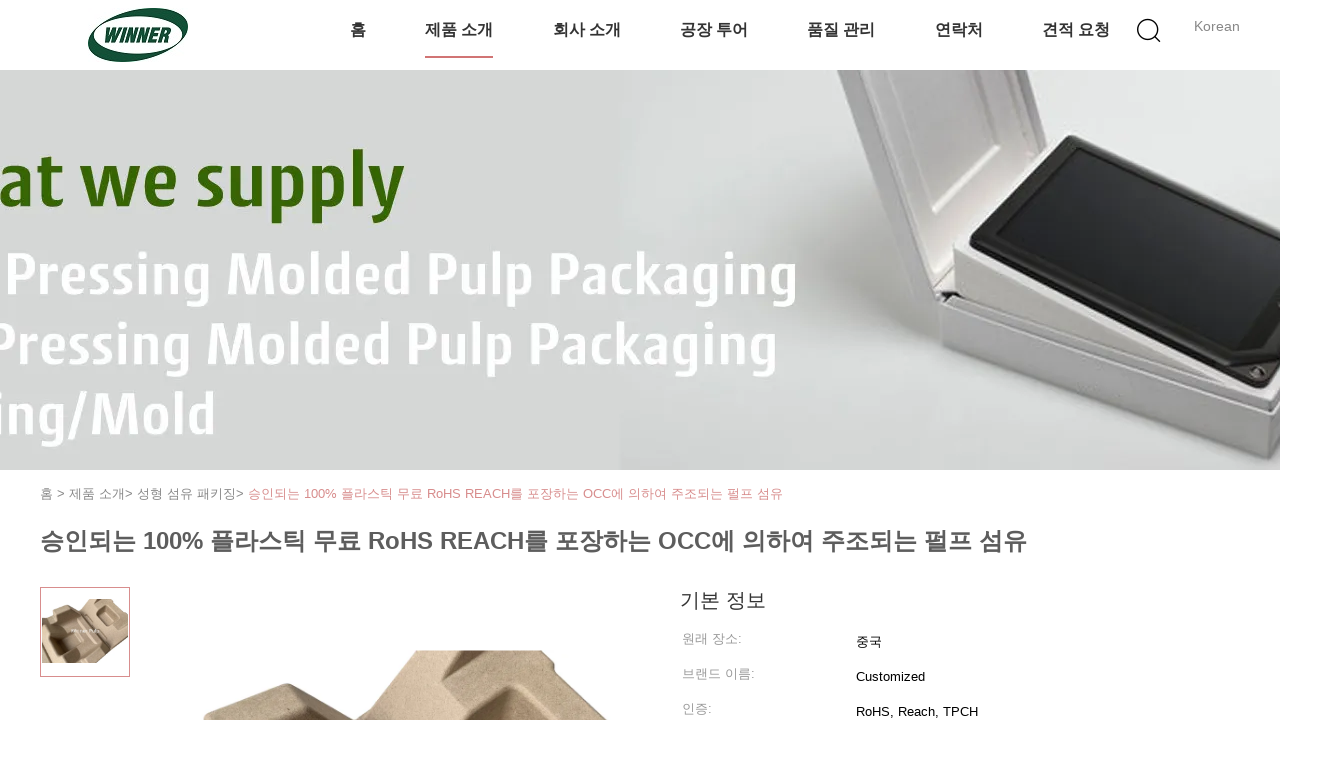

--- FILE ---
content_type: text/html
request_url: https://korean.winnerpulp.com/sale-20480079-occ-molded-pulp-fiber-packaging-100-plastic-free-rohs-reach-approved.html
body_size: 32570
content:

<!DOCTYPE html>
<html lang="ko">
<head>
	<meta charset="utf-8">
	<meta http-equiv="X-UA-Compatible" content="IE=edge">
	<meta name="viewport" content="width=device-width, initial-scale=1">
    <title>승인되는 100% 플라스틱 무료 RoHS REACH를 포장하는 OCC에 의하여 주조되는 펄프 섬유</title>
    <meta name="keywords" content="REACH 펄프 섬유 포장, RoHS 펄프 섬유 포장, OCC 성형 펄프 섬유, 성형 섬유 패키징" />
    <meta name="description" content="고품질 승인되는 100% 플라스틱 무료 RoHS REACH를 포장하는 OCC에 의하여 주조되는 펄프 섬유 중국에서, 중국의 주요 상품 시장 REACH 펄프 섬유 포장 생성물,  RoHS 펄프 섬유 포장 공장, 고품질 생산 OCC 성형 펄프 섬유 상품." />
			<link type='text/css' rel='stylesheet' href='/??/images/global.css,/photo/winnerpulp/sitetpl/style/common.css?ver=1640859090' media='all'>
			  <script type='text/javascript' src='/js/jquery.js'></script><meta property="og:title" content="승인되는 100% 플라스틱 무료 RoHS REACH를 포장하는 OCC에 의하여 주조되는 펄프 섬유" />
<meta property="og:description" content="고품질 승인되는 100% 플라스틱 무료 RoHS REACH를 포장하는 OCC에 의하여 주조되는 펄프 섬유 중국에서, 중국의 주요 상품 시장 REACH 펄프 섬유 포장 생성물,  RoHS 펄프 섬유 포장 공장, 고품질 생산 OCC 성형 펄프 섬유 상품." />
<meta property="og:type" content="product" />
<meta property="og:availability" content="instock" />
<meta property="og:site_name" content="Winner Pulp Holdings Limited" />
<meta property="og:url" content="https://korean.winnerpulp.com/sale-20480079-occ-molded-pulp-fiber-packaging-100-plastic-free-rohs-reach-approved.html" />
<meta property="og:image" content="https://korean.winnerpulp.com/photo/ps67571778-occ_molded_pulp_fiber_packaging_100_plastic_free_rohs_reach_approved.jpg" />
<link rel="canonical" href="https://korean.winnerpulp.com/sale-20480079-occ-molded-pulp-fiber-packaging-100-plastic-free-rohs-reach-approved.html" />
<link rel="alternate" href="https://m.korean.winnerpulp.com/sale-20480079-occ-molded-pulp-fiber-packaging-100-plastic-free-rohs-reach-approved.html" media="only screen and (max-width: 640px)" />
<style type="text/css">
/*<![CDATA[*/
.consent__cookie {position: fixed;top: 0;left: 0;width: 100%;height: 0%;z-index: 100000;}.consent__cookie_bg {position: fixed;top: 0;left: 0;width: 100%;height: 100%;background: #000;opacity: .6;display: none }.consent__cookie_rel {position: fixed;bottom:0;left: 0;width: 100%;background: #fff;display: -webkit-box;display: -ms-flexbox;display: flex;flex-wrap: wrap;padding: 24px 80px;-webkit-box-sizing: border-box;box-sizing: border-box;-webkit-box-pack: justify;-ms-flex-pack: justify;justify-content: space-between;-webkit-transition: all ease-in-out .3s;transition: all ease-in-out .3s }.consent__close {position: absolute;top: 20px;right: 20px;cursor: pointer }.consent__close svg {fill: #777 }.consent__close:hover svg {fill: #000 }.consent__cookie_box {flex: 1;word-break: break-word;}.consent__warm {color: #777;font-size: 16px;margin-bottom: 12px;line-height: 19px }.consent__title {color: #333;font-size: 20px;font-weight: 600;margin-bottom: 12px;line-height: 23px }.consent__itxt {color: #333;font-size: 14px;margin-bottom: 12px;display: -webkit-box;display: -ms-flexbox;display: flex;-webkit-box-align: center;-ms-flex-align: center;align-items: center }.consent__itxt i {display: -webkit-inline-box;display: -ms-inline-flexbox;display: inline-flex;width: 28px;height: 28px;border-radius: 50%;background: #e0f9e9;margin-right: 8px;-webkit-box-align: center;-ms-flex-align: center;align-items: center;-webkit-box-pack: center;-ms-flex-pack: center;justify-content: center }.consent__itxt svg {fill: #3ca860 }.consent__txt {color: #a6a6a6;font-size: 14px;margin-bottom: 8px;line-height: 17px }.consent__btns {display: -webkit-box;display: -ms-flexbox;display: flex;-webkit-box-orient: vertical;-webkit-box-direction: normal;-ms-flex-direction: column;flex-direction: column;-webkit-box-pack: center;-ms-flex-pack: center;justify-content: center;flex-shrink: 0;}.consent__btn {width: 280px;height: 40px;line-height: 40px;text-align: center;background: #3ca860;color: #fff;border-radius: 4px;margin: 8px 0;-webkit-box-sizing: border-box;box-sizing: border-box;cursor: pointer;font-size:14px}.consent__btn:hover {background: #00823b }.consent__btn.empty {color: #3ca860;border: 1px solid #3ca860;background: #fff }.consent__btn.empty:hover {background: #3ca860;color: #fff }.open .consent__cookie_bg {display: block }.open .consent__cookie_rel {bottom: 0 }@media (max-width: 760px) {.consent__btns {width: 100%;align-items: center;}.consent__cookie_rel {padding: 20px 24px }}.consent__cookie.open {display: block;}.consent__cookie {display: none;}
/*]]>*/
</style>
<script type="text/javascript">
/*<![CDATA[*/
window.isvideotpl = 0;window.detailurl = '';
var isShowGuide=0;showGuideColor=0;var company_type = 0;var webim_domain = '';

var colorUrl = '';
var aisearch = 0;
var selfUrl = '';
window.playerReportUrl='/vod/view_count/report';
var query_string = ["Products","Detail"];
var g_tp = '';
var customtplcolor = 99602;
window.predomainsub = "";
/*]]>*/
</script>
</head>
<body>
<script>
var originProductInfo = '';
var originProductInfo = {"showproduct":1,"pid":"20480079","name":"\uc2b9\uc778\ub418\ub294 100% \ud50c\ub77c\uc2a4\ud2f1 \ubb34\ub8cc RoHS REACH\ub97c \ud3ec\uc7a5\ud558\ub294 OCC\uc5d0 \uc758\ud558\uc5ec \uc8fc\uc870\ub418\ub294 \ud384\ud504 \uc12c\uc720","source_url":"\/sale-20480079-occ-molded-pulp-fiber-packaging-100-plastic-free-rohs-reach-approved.html","picurl":"\/photo\/pd67571778-occ_molded_pulp_fiber_packaging_100_plastic_free_rohs_reach_approved.jpg","propertyDetail":[["\uc560\ud50c\ub9ac\ucf00\uc774\uc158","\uc131\ud615 \uc12c\uc720 \ud328\ud0a4\uc9d5"],["\uc6d0\ub8cc","100% \uc7ac\ud65c\uc6a9\ub41c OCC (\uace8\ud310\uc9c0 \uace0\uc9c0)"],["\uc0c9","\uc790\uc5f0\uc801 \ube0c\ub77c\uc6b4"],["\ub450\uaed8","1.0 \ubc00\ub9ac\ubbf8\ud130"]],"company_name":null,"picurl_c":"\/photo\/pc67571778-occ_molded_pulp_fiber_packaging_100_plastic_free_rohs_reach_approved.jpg","price":"negotiable","username":"elaine","viewTime":"\ub9c8\uc9c0\ub9c9 \ub85c\uadf8\uc778 : 1 \uc2dc\uac04 27 minuts \uc804","subject":"\ubb34\uc2a8 FOB \uae30\uc900 \uac00\uaca9\uc785\ub2c8\ub2e4 \ub124 \uc2b9\uc778\ub418\ub294 100% \ud50c\ub77c\uc2a4\ud2f1 \ubb34\ub8cc RoHS REACH\ub97c \ud3ec\uc7a5\ud558\ub294 OCC\uc5d0 \uc758\ud558\uc5ec \uc8fc\uc870\ub418\ub294 \ud384\ud504 \uc12c\uc720","countrycode":""};
var save_url = "/contactsave.html";
var update_url = "/updateinquiry.html";
var productInfo = {};
var defaulProductInfo = {};
var myDate = new Date();
var curDate = myDate.getFullYear()+'-'+(parseInt(myDate.getMonth())+1)+'-'+myDate.getDate();
var message = '';
var default_pop = 1;
var leaveMessageDialog = document.getElementsByClassName('leave-message-dialog')[0]; // 获取弹层
var _$$ = function (dom) {
    return document.querySelectorAll(dom);
};
resInfo = originProductInfo;
resInfo['name'] = resInfo['name'] || '';
defaulProductInfo.pid = resInfo['pid'];
defaulProductInfo.productName = resInfo['name'] ?? '';
defaulProductInfo.productInfo = resInfo['propertyDetail'];
defaulProductInfo.productImg = resInfo['picurl_c'];
defaulProductInfo.subject = resInfo['subject'] ?? '';
defaulProductInfo.productImgAlt = resInfo['name'] ?? '';
var inquirypopup_tmp = 1;
var message = '소중한,'+'\r\n'+"나는 관심이있다"+' '+trim(resInfo['name'])+", 유형, 크기, MOQ, 재료 등과 같은 자세한 내용을 보내 주시겠습니까?"+'\r\n'+"감사!"+'\r\n'+"답변 기다 리 겠 습 니 다.";
var message_1 = '소중한,'+'\r\n'+"나는 관심이있다"+' '+trim(resInfo['name'])+", 유형, 크기, MOQ, 재료 등과 같은 자세한 내용을 보내 주시겠습니까?"+'\r\n'+"감사!"+'\r\n'+"답변 기다 리 겠 습 니 다.";
var message_2 = '여보세요,'+'\r\n'+"내가 찾고 있어요"+' '+trim(resInfo['name'])+", 가격, 사양 및 사진을 보내주십시오."+'\r\n'+"귀하의 신속한 응답은 매우 감사하겠습니다."+'\r\n'+"자세한 내용은 저에게 연락 주시기 바랍니다."+'\r\n'+"감사합니다.";
var message_3 = '여보세요,'+'\r\n'+trim(resInfo['name'])+' '+"내 기대를 충족합니다."+'\r\n'+"저에게 제일 가격 및 다른 제품 정보를주십시오."+'\r\n'+"제 메일을 통해 저에게 연락 주시기 바랍니다."+'\r\n'+"감사합니다.";

var message_4 = '소중한,'+'\r\n'+"당신의 FOB 가격은 무엇입니까"+' '+trim(resInfo['name'])+'?'+'\r\n'+"가장 가까운 항구 이름은 무엇입니까?"+'\r\n'+"가능한 한 빨리 답장 해 주시면 추가 정보를 공유하는 것이 좋습니다."+'\r\n'+"문안 인사!";
var message_5 = '안녕,'+'\r\n'+"나는 당신의"+' '+trim(resInfo['name'])+'.'+'\r\n'+"제품 세부 정보를 보내주세요."+'\r\n'+"빠른 답장을 기다리겠습니다."+'\r\n'+"저에게 우편으로 연락 주시기 바랍니다."+'\r\n'+"문안 인사!";

var message_6 = '소중한,'+'\r\n'+"귀하의 정보를 제공해주십시오."+' '+trim(resInfo['name'])+", 유형, 크기, 재질 및 물론 최고의 가격과 같은."+'\r\n'+"빠른 답장을 기다리겠습니다."+'\r\n'+"당신을 감사하십시오!";
var message_7 = '소중한,'+'\r\n'+"당신은 공급할 수 있습니까"+' '+trim(resInfo['name'])+" 우리를 위해?"+'\r\n'+"먼저 가격표와 일부 제품 세부 정보를 원합니다."+'\r\n'+"최대한 빨리 답변을 받고 협력을 기대합니다."+'\r\n'+"대단히 감사합니다.";
var message_8 = '안녕하세요,'+'\r\n'+"내가 찾고 있어요"+' '+trim(resInfo['name'])+", 좀 더 자세한 제품 정보를 알려주세요."+'\r\n'+"답장을 기다리겠습니다."+'\r\n'+"당신을 감사하십시오!";
var message_9 = '여보세요,'+'\r\n'+"너의"+' '+trim(resInfo['name'])+" 내 요구 사항을 아주 잘 충족합니다."+'\r\n'+"가격, 사양 및 유사한 모델을 보내주십시오."+'\r\n'+"저와 자유롭게 채팅하십시오."+'\r\n'+"감사!";
var message_10 = '소중한,'+'\r\n'+"자세한 내용과 인용문에 대해 더 알고 싶습니다."+' '+trim(resInfo['name'])+'.'+'\r\n'+"주저하지 말고 연락주세요."+'\r\n'+"문안 인사!";

var r = getRandom(1,10);

defaulProductInfo.message = eval("message_"+r);
    defaulProductInfo.message = eval("message_"+r);
        var mytAjax = {

    post: function(url, data, fn) {
        var xhr = new XMLHttpRequest();
        xhr.open("POST", url, true);
        xhr.setRequestHeader("Content-Type", "application/x-www-form-urlencoded;charset=UTF-8");
        xhr.setRequestHeader("X-Requested-With", "XMLHttpRequest");
        xhr.setRequestHeader('Content-Type','text/plain;charset=UTF-8');
        xhr.onreadystatechange = function() {
            if(xhr.readyState == 4 && (xhr.status == 200 || xhr.status == 304)) {
                fn.call(this, xhr.responseText);
            }
        };
        xhr.send(data);
    },

    postform: function(url, data, fn) {
        var xhr = new XMLHttpRequest();
        xhr.open("POST", url, true);
        xhr.setRequestHeader("X-Requested-With", "XMLHttpRequest");
        xhr.onreadystatechange = function() {
            if(xhr.readyState == 4 && (xhr.status == 200 || xhr.status == 304)) {
                fn.call(this, xhr.responseText);
            }
        };
        xhr.send(data);
    }
};
/*window.onload = function(){
    leaveMessageDialog = document.getElementsByClassName('leave-message-dialog')[0];
    if (window.localStorage.recordDialogStatus=='undefined' || (window.localStorage.recordDialogStatus!='undefined' && window.localStorage.recordDialogStatus != curDate)) {
        setTimeout(function(){
            if(parseInt(inquirypopup_tmp%10) == 1){
                creatDialog(defaulProductInfo, 1);
            }
        }, 6000);
    }
};*/
function trim(str)
{
    str = str.replace(/(^\s*)/g,"");
    return str.replace(/(\s*$)/g,"");
};
function getRandom(m,n){
    var num = Math.floor(Math.random()*(m - n) + n);
    return num;
};
function strBtn(param) {

    var starattextarea = document.getElementById("textareamessage").value.length;
    var email = document.getElementById("startEmail").value;

    var default_tip = document.querySelectorAll(".watermark_container").length;
    if (20 < starattextarea && starattextarea < 3000) {
        if(default_tip>0){
            document.getElementById("textareamessage1").parentNode.parentNode.nextElementSibling.style.display = "none";
        }else{
            document.getElementById("textareamessage1").parentNode.nextElementSibling.style.display = "none";
        }

    } else {
        if(default_tip>0){
            document.getElementById("textareamessage1").parentNode.parentNode.nextElementSibling.style.display = "block";
        }else{
            document.getElementById("textareamessage1").parentNode.nextElementSibling.style.display = "block";
        }

        return;
    }

    // var re = /^([a-zA-Z0-9_-])+@([a-zA-Z0-9_-])+\.([a-zA-Z0-9_-])+/i;/*邮箱不区分大小写*/
    var re = /^[a-zA-Z0-9][\w-]*(\.?[\w-]+)*@[a-zA-Z0-9-]+(\.[a-zA-Z0-9]+)+$/i;
    if (!re.test(email)) {
        document.getElementById("startEmail").nextElementSibling.style.display = "block";
        return;
    } else {
        document.getElementById("startEmail").nextElementSibling.style.display = "none";
    }

    var subject = document.getElementById("pop_subject").value;
    var pid = document.getElementById("pop_pid").value;
    var message = document.getElementById("textareamessage").value;
    var sender_email = document.getElementById("startEmail").value;
    var tel = '';
    if (document.getElementById("tel0") != undefined && document.getElementById("tel0") != '')
        tel = document.getElementById("tel0").value;
    var form_serialize = '&tel='+tel;

    form_serialize = form_serialize.replace(/\+/g, "%2B");
    mytAjax.post(save_url,"pid="+pid+"&subject="+subject+"&email="+sender_email+"&message="+(message)+form_serialize,function(res){
        var mes = JSON.parse(res);
        if(mes.status == 200){
            var iid = mes.iid;
            document.getElementById("pop_iid").value = iid;
            document.getElementById("pop_uuid").value = mes.uuid;

            if(typeof gtag_report_conversion === "function"){
                gtag_report_conversion();//执行统计js代码
            }
            if(typeof fbq === "function"){
                fbq('track','Purchase');//执行统计js代码
            }
        }
    });
    for (var index = 0; index < document.querySelectorAll(".dialog-content-pql").length; index++) {
        document.querySelectorAll(".dialog-content-pql")[index].style.display = "none";
    };
    $('#idphonepql').val(tel);
    document.getElementById("dialog-content-pql-id").style.display = "block";
    ;
};
function twoBtnOk(param) {

    var selectgender = document.getElementById("Mr").innerHTML;
    var iid = document.getElementById("pop_iid").value;
    var sendername = document.getElementById("idnamepql").value;
    var senderphone = document.getElementById("idphonepql").value;
    var sendercname = document.getElementById("idcompanypql").value;
    var uuid = document.getElementById("pop_uuid").value;
    var gender = 2;
    if(selectgender == 'Mr.') gender = 0;
    if(selectgender == 'Mrs.') gender = 1;
    var pid = document.getElementById("pop_pid").value;
    var form_serialize = '';

        form_serialize = form_serialize.replace(/\+/g, "%2B");

    mytAjax.post(update_url,"iid="+iid+"&gender="+gender+"&uuid="+uuid+"&name="+(sendername)+"&tel="+(senderphone)+"&company="+(sendercname)+form_serialize,function(res){});

    for (var index = 0; index < document.querySelectorAll(".dialog-content-pql").length; index++) {
        document.querySelectorAll(".dialog-content-pql")[index].style.display = "none";
    };
    document.getElementById("dialog-content-pql-ok").style.display = "block";

};
function toCheckMust(name) {
    $('#'+name+'error').hide();
}
function handClidk(param) {
    var starattextarea = document.getElementById("textareamessage1").value.length;
    var email = document.getElementById("startEmail1").value;
    var default_tip = document.querySelectorAll(".watermark_container").length;
    if (20 < starattextarea && starattextarea < 3000) {
        if(default_tip>0){
            document.getElementById("textareamessage1").parentNode.parentNode.nextElementSibling.style.display = "none";
        }else{
            document.getElementById("textareamessage1").parentNode.nextElementSibling.style.display = "none";
        }

    } else {
        if(default_tip>0){
            document.getElementById("textareamessage1").parentNode.parentNode.nextElementSibling.style.display = "block";
        }else{
            document.getElementById("textareamessage1").parentNode.nextElementSibling.style.display = "block";
        }

        return;
    }

    // var re = /^([a-zA-Z0-9_-])+@([a-zA-Z0-9_-])+\.([a-zA-Z0-9_-])+/i;
    var re = /^[a-zA-Z0-9][\w-]*(\.?[\w-]+)*@[a-zA-Z0-9-]+(\.[a-zA-Z0-9]+)+$/i;
    if (!re.test(email)) {
        document.getElementById("startEmail1").nextElementSibling.style.display = "block";
        return;
    } else {
        document.getElementById("startEmail1").nextElementSibling.style.display = "none";
    }

    var subject = document.getElementById("pop_subject").value;
    var pid = document.getElementById("pop_pid").value;
    var message = document.getElementById("textareamessage1").value;
    var sender_email = document.getElementById("startEmail1").value;
    var form_serialize = tel = '';
    if (document.getElementById("tel1") != undefined && document.getElementById("tel1") != '')
        tel = document.getElementById("tel1").value;
        mytAjax.post(save_url,"email="+sender_email+"&tel="+tel+"&pid="+pid+"&message="+message+"&subject="+subject+form_serialize,function(res){

        var mes = JSON.parse(res);
        if(mes.status == 200){
            var iid = mes.iid;
            document.getElementById("pop_iid").value = iid;
            document.getElementById("pop_uuid").value = mes.uuid;
            if(typeof gtag_report_conversion === "function"){
                gtag_report_conversion();//执行统计js代码
            }
        }

    });
    for (var index = 0; index < document.querySelectorAll(".dialog-content-pql").length; index++) {
        document.querySelectorAll(".dialog-content-pql")[index].style.display = "none";
    };
    $('#idphonepql').val(tel);
    document.getElementById("dialog-content-pql-id").style.display = "block";

};
window.addEventListener('load', function () {
    $('.checkbox-wrap label').each(function(){
        if($(this).find('input').prop('checked')){
            $(this).addClass('on')
        }else {
            $(this).removeClass('on')
        }
    })
    $(document).on('click', '.checkbox-wrap label' , function(ev){
        if (ev.target.tagName.toUpperCase() != 'INPUT') {
            $(this).toggleClass('on')
        }
    })
})

function hand_video(pdata) {
    data = JSON.parse(pdata);
    productInfo.productName = data.productName;
    productInfo.productInfo = data.productInfo;
    productInfo.productImg = data.productImg;
    productInfo.subject = data.subject;

    var message = '소중한,'+'\r\n'+"나는 관심이있다"+' '+trim(data.productName)+", 유형, 크기, 수량, 재료 등과 같은 자세한 내용을 보내 주시겠습니까?"+'\r\n'+"감사!"+'\r\n'+"답변 기다 리 겠 습 니 다.";

    var message = '소중한,'+'\r\n'+"나는 관심이있다"+' '+trim(data.productName)+", 유형, 크기, MOQ, 재료 등과 같은 자세한 내용을 보내 주시겠습니까?"+'\r\n'+"감사!"+'\r\n'+"답변 기다 리 겠 습 니 다.";
    var message_1 = '소중한,'+'\r\n'+"나는 관심이있다"+' '+trim(data.productName)+", 유형, 크기, MOQ, 재료 등과 같은 자세한 내용을 보내 주시겠습니까?"+'\r\n'+"감사!"+'\r\n'+"답변 기다 리 겠 습 니 다.";
    var message_2 = '여보세요,'+'\r\n'+"내가 찾고 있어요"+' '+trim(data.productName)+", 가격, 사양 및 사진을 보내주십시오."+'\r\n'+"귀하의 신속한 응답은 매우 감사하겠습니다."+'\r\n'+"자세한 내용은 저에게 연락 주시기 바랍니다."+'\r\n'+"감사합니다.";
    var message_3 = '여보세요,'+'\r\n'+trim(data.productName)+' '+"내 기대를 충족합니다."+'\r\n'+"저에게 제일 가격 및 다른 제품 정보를주십시오."+'\r\n'+"제 메일을 통해 저에게 연락 주시기 바랍니다."+'\r\n'+"감사합니다.";

    var message_4 = '소중한,'+'\r\n'+"당신의 FOB 가격은 무엇입니까"+' '+trim(data.productName)+'?'+'\r\n'+"가장 가까운 항구 이름은 무엇입니까?"+'\r\n'+"가능한 한 빨리 답장 해 주시면 추가 정보를 공유하는 것이 좋습니다."+'\r\n'+"문안 인사!";
    var message_5 = '안녕,'+'\r\n'+"나는 당신의"+' '+trim(data.productName)+'.'+'\r\n'+"제품 세부 정보를 보내주세요."+'\r\n'+"빠른 답장을 기다리겠습니다."+'\r\n'+"저에게 우편으로 연락 주시기 바랍니다."+'\r\n'+"문안 인사!";

    var message_6 = '소중한,'+'\r\n'+"귀하의 정보를 제공해주십시오."+' '+trim(data.productName)+", 유형, 크기, 재질 및 물론 최고의 가격과 같은."+'\r\n'+"빠른 답장을 기다리겠습니다."+'\r\n'+"당신을 감사하십시오!";
    var message_7 = '소중한,'+'\r\n'+"당신은 공급할 수 있습니까"+' '+trim(data.productName)+" 우리를 위해?"+'\r\n'+"먼저 가격표와 일부 제품 세부 정보를 원합니다."+'\r\n'+"최대한 빨리 답변을 받고 협력을 기대합니다."+'\r\n'+"대단히 감사합니다.";
    var message_8 = '안녕하세요,'+'\r\n'+"내가 찾고 있어요"+' '+trim(data.productName)+", 좀 더 자세한 제품 정보를 알려주세요."+'\r\n'+"답장을 기다리겠습니다."+'\r\n'+"당신을 감사하십시오!";
    var message_9 = '여보세요,'+'\r\n'+"너의"+' '+trim(data.productName)+" 내 요구 사항을 아주 잘 충족합니다."+'\r\n'+"가격, 사양 및 유사한 모델을 보내주십시오."+'\r\n'+"저와 자유롭게 채팅하십시오."+'\r\n'+"감사!";
    var message_10 = '소중한,'+'\r\n'+"자세한 내용과 인용문에 대해 더 알고 싶습니다."+' '+trim(data.productName)+'.'+'\r\n'+"주저하지 말고 연락주세요."+'\r\n'+"문안 인사!";

    var r = getRandom(1,10);

    productInfo.message = eval("message_"+r);
            if(parseInt(inquirypopup_tmp/10) == 1){
        productInfo.message = "";
    }
    productInfo.pid = data.pid;
    creatDialog(productInfo, 2);
};

function handDialog(pdata) {
    data = JSON.parse(pdata);
    productInfo.productName = data.productName;
    productInfo.productInfo = data.productInfo;
    productInfo.productImg = data.productImg;
    productInfo.subject = data.subject;

    var message = '소중한,'+'\r\n'+"나는 관심이있다"+' '+trim(data.productName)+", 유형, 크기, 수량, 재료 등과 같은 자세한 내용을 보내 주시겠습니까?"+'\r\n'+"감사!"+'\r\n'+"답변 기다 리 겠 습 니 다.";

    var message = '소중한,'+'\r\n'+"나는 관심이있다"+' '+trim(data.productName)+", 유형, 크기, MOQ, 재료 등과 같은 자세한 내용을 보내 주시겠습니까?"+'\r\n'+"감사!"+'\r\n'+"답변 기다 리 겠 습 니 다.";
    var message_1 = '소중한,'+'\r\n'+"나는 관심이있다"+' '+trim(data.productName)+", 유형, 크기, MOQ, 재료 등과 같은 자세한 내용을 보내 주시겠습니까?"+'\r\n'+"감사!"+'\r\n'+"답변 기다 리 겠 습 니 다.";
    var message_2 = '여보세요,'+'\r\n'+"내가 찾고 있어요"+' '+trim(data.productName)+", 가격, 사양 및 사진을 보내주십시오."+'\r\n'+"귀하의 신속한 응답은 매우 감사하겠습니다."+'\r\n'+"자세한 내용은 저에게 연락 주시기 바랍니다."+'\r\n'+"감사합니다.";
    var message_3 = '여보세요,'+'\r\n'+trim(data.productName)+' '+"내 기대를 충족합니다."+'\r\n'+"저에게 제일 가격 및 다른 제품 정보를주십시오."+'\r\n'+"제 메일을 통해 저에게 연락 주시기 바랍니다."+'\r\n'+"감사합니다.";

    var message_4 = '소중한,'+'\r\n'+"당신의 FOB 가격은 무엇입니까"+' '+trim(data.productName)+'?'+'\r\n'+"가장 가까운 항구 이름은 무엇입니까?"+'\r\n'+"가능한 한 빨리 답장 해 주시면 추가 정보를 공유하는 것이 좋습니다."+'\r\n'+"문안 인사!";
    var message_5 = '안녕,'+'\r\n'+"나는 당신의"+' '+trim(data.productName)+'.'+'\r\n'+"제품 세부 정보를 보내주세요."+'\r\n'+"빠른 답장을 기다리겠습니다."+'\r\n'+"저에게 우편으로 연락 주시기 바랍니다."+'\r\n'+"문안 인사!";

    var message_6 = '소중한,'+'\r\n'+"귀하의 정보를 제공해주십시오."+' '+trim(data.productName)+", 유형, 크기, 재질 및 물론 최고의 가격과 같은."+'\r\n'+"빠른 답장을 기다리겠습니다."+'\r\n'+"당신을 감사하십시오!";
    var message_7 = '소중한,'+'\r\n'+"당신은 공급할 수 있습니까"+' '+trim(data.productName)+" 우리를 위해?"+'\r\n'+"먼저 가격표와 일부 제품 세부 정보를 원합니다."+'\r\n'+"최대한 빨리 답변을 받고 협력을 기대합니다."+'\r\n'+"대단히 감사합니다.";
    var message_8 = '안녕하세요,'+'\r\n'+"내가 찾고 있어요"+' '+trim(data.productName)+", 좀 더 자세한 제품 정보를 알려주세요."+'\r\n'+"답장을 기다리겠습니다."+'\r\n'+"당신을 감사하십시오!";
    var message_9 = '여보세요,'+'\r\n'+"너의"+' '+trim(data.productName)+" 내 요구 사항을 아주 잘 충족합니다."+'\r\n'+"가격, 사양 및 유사한 모델을 보내주십시오."+'\r\n'+"저와 자유롭게 채팅하십시오."+'\r\n'+"감사!";
    var message_10 = '소중한,'+'\r\n'+"자세한 내용과 인용문에 대해 더 알고 싶습니다."+' '+trim(data.productName)+'.'+'\r\n'+"주저하지 말고 연락주세요."+'\r\n'+"문안 인사!";

    var r = getRandom(1,10);
    productInfo.message = eval("message_"+r);
            if(parseInt(inquirypopup_tmp/10) == 1){
        productInfo.message = "";
    }
    productInfo.pid = data.pid;
    creatDialog(productInfo, 2);
};

function closepql(param) {

    leaveMessageDialog.style.display = 'none';
};

function closepql2(param) {

    for (var index = 0; index < document.querySelectorAll(".dialog-content-pql").length; index++) {
        document.querySelectorAll(".dialog-content-pql")[index].style.display = "none";
    };
    document.getElementById("dialog-content-pql-ok").style.display = "block";
};

function decodeHtmlEntities(str) {
    var tempElement = document.createElement('div');
    tempElement.innerHTML = str;
    return tempElement.textContent || tempElement.innerText || '';
}

function initProduct(productInfo,type){

    productInfo.productName = decodeHtmlEntities(productInfo.productName);
    productInfo.message = decodeHtmlEntities(productInfo.message);

    leaveMessageDialog = document.getElementsByClassName('leave-message-dialog')[0];
    leaveMessageDialog.style.display = "block";
    if(type == 3){
        var popinquiryemail = document.getElementById("popinquiryemail").value;
        _$$("#startEmail1")[0].value = popinquiryemail;
    }else{
        _$$("#startEmail1")[0].value = "";
    }
    _$$("#startEmail")[0].value = "";
    _$$("#idnamepql")[0].value = "";
    _$$("#idphonepql")[0].value = "";
    _$$("#idcompanypql")[0].value = "";

    _$$("#pop_pid")[0].value = productInfo.pid;
    _$$("#pop_subject")[0].value = productInfo.subject;
    
    if(parseInt(inquirypopup_tmp/10) == 1){
        productInfo.message = "";
    }

    _$$("#textareamessage1")[0].value = productInfo.message;
    _$$("#textareamessage")[0].value = productInfo.message;

    _$$("#dialog-content-pql-id .titlep")[0].innerHTML = productInfo.productName;
    _$$("#dialog-content-pql-id img")[0].setAttribute("src", productInfo.productImg);
    _$$("#dialog-content-pql-id img")[0].setAttribute("alt", productInfo.productImgAlt);

    _$$("#dialog-content-pql-id-hand img")[0].setAttribute("src", productInfo.productImg);
    _$$("#dialog-content-pql-id-hand img")[0].setAttribute("alt", productInfo.productImgAlt);
    _$$("#dialog-content-pql-id-hand .titlep")[0].innerHTML = productInfo.productName;

    if (productInfo.productInfo.length > 0) {
        var ul2, ul;
        ul = document.createElement("ul");
        for (var index = 0; index < productInfo.productInfo.length; index++) {
            var el = productInfo.productInfo[index];
            var li = document.createElement("li");
            var span1 = document.createElement("span");
            span1.innerHTML = el[0] + ":";
            var span2 = document.createElement("span");
            span2.innerHTML = el[1];
            li.appendChild(span1);
            li.appendChild(span2);
            ul.appendChild(li);

        }
        ul2 = ul.cloneNode(true);
        if (type === 1) {
            _$$("#dialog-content-pql-id .left")[0].replaceChild(ul, _$$("#dialog-content-pql-id .left ul")[0]);
        } else {
            _$$("#dialog-content-pql-id-hand .left")[0].replaceChild(ul2, _$$("#dialog-content-pql-id-hand .left ul")[0]);
            _$$("#dialog-content-pql-id .left")[0].replaceChild(ul, _$$("#dialog-content-pql-id .left ul")[0]);
        }
    };
    for (var index = 0; index < _$$("#dialog-content-pql-id .right ul li").length; index++) {
        _$$("#dialog-content-pql-id .right ul li")[index].addEventListener("click", function (params) {
            _$$("#dialog-content-pql-id .right #Mr")[0].innerHTML = this.innerHTML
        }, false)

    };

};
function closeInquiryCreateDialog() {
    document.getElementById("xuanpan_dialog_box_pql").style.display = "none";
};
function showInquiryCreateDialog() {
    document.getElementById("xuanpan_dialog_box_pql").style.display = "block";
};
function submitPopInquiry(){
    var message = document.getElementById("inquiry_message").value;
    var email = document.getElementById("inquiry_email").value;
    var subject = defaulProductInfo.subject;
    var pid = defaulProductInfo.pid;
    if (email === undefined) {
        showInquiryCreateDialog();
        document.getElementById("inquiry_email").style.border = "1px solid red";
        return false;
    };
    if (message === undefined) {
        showInquiryCreateDialog();
        document.getElementById("inquiry_message").style.border = "1px solid red";
        return false;
    };
    if (email.search(/^\w+((-\w+)|(\.\w+))*\@[A-Za-z0-9]+((\.|-)[A-Za-z0-9]+)*\.[A-Za-z0-9]+$/) == -1) {
        document.getElementById("inquiry_email").style.border= "1px solid red";
        showInquiryCreateDialog();
        return false;
    } else {
        document.getElementById("inquiry_email").style.border= "";
    };
    if (message.length < 20 || message.length >3000) {
        showInquiryCreateDialog();
        document.getElementById("inquiry_message").style.border = "1px solid red";
        return false;
    } else {
        document.getElementById("inquiry_message").style.border = "";
    };
    var tel = '';
    if (document.getElementById("tel") != undefined && document.getElementById("tel") != '')
        tel = document.getElementById("tel").value;

    mytAjax.post(save_url,"pid="+pid+"&subject="+subject+"&email="+email+"&message="+(message)+'&tel='+tel,function(res){
        var mes = JSON.parse(res);
        if(mes.status == 200){
            var iid = mes.iid;
            document.getElementById("pop_iid").value = iid;
            document.getElementById("pop_uuid").value = mes.uuid;

        }
    });
    initProduct(defaulProductInfo);
    for (var index = 0; index < document.querySelectorAll(".dialog-content-pql").length; index++) {
        document.querySelectorAll(".dialog-content-pql")[index].style.display = "none";
    };
    $('#idphonepql').val(tel);
    document.getElementById("dialog-content-pql-id").style.display = "block";

};

//带附件上传
function submitPopInquiryfile(email_id,message_id,check_sort,name_id,phone_id,company_id,attachments){

    if(typeof(check_sort) == 'undefined'){
        check_sort = 0;
    }
    var message = document.getElementById(message_id).value;
    var email = document.getElementById(email_id).value;
    var attachments = document.getElementById(attachments).value;
    if(typeof(name_id) !== 'undefined' && name_id != ""){
        var name  = document.getElementById(name_id).value;
    }
    if(typeof(phone_id) !== 'undefined' && phone_id != ""){
        var phone = document.getElementById(phone_id).value;
    }
    if(typeof(company_id) !== 'undefined' && company_id != ""){
        var company = document.getElementById(company_id).value;
    }
    var subject = defaulProductInfo.subject;
    var pid = defaulProductInfo.pid;

    if(check_sort == 0){
        if (email === undefined) {
            showInquiryCreateDialog();
            document.getElementById(email_id).style.border = "1px solid red";
            return false;
        };
        if (message === undefined) {
            showInquiryCreateDialog();
            document.getElementById(message_id).style.border = "1px solid red";
            return false;
        };

        if (email.search(/^\w+((-\w+)|(\.\w+))*\@[A-Za-z0-9]+((\.|-)[A-Za-z0-9]+)*\.[A-Za-z0-9]+$/) == -1) {
            document.getElementById(email_id).style.border= "1px solid red";
            showInquiryCreateDialog();
            return false;
        } else {
            document.getElementById(email_id).style.border= "";
        };
        if (message.length < 20 || message.length >3000) {
            showInquiryCreateDialog();
            document.getElementById(message_id).style.border = "1px solid red";
            return false;
        } else {
            document.getElementById(message_id).style.border = "";
        };
    }else{

        if (message === undefined) {
            showInquiryCreateDialog();
            document.getElementById(message_id).style.border = "1px solid red";
            return false;
        };

        if (email === undefined) {
            showInquiryCreateDialog();
            document.getElementById(email_id).style.border = "1px solid red";
            return false;
        };

        if (message.length < 20 || message.length >3000) {
            showInquiryCreateDialog();
            document.getElementById(message_id).style.border = "1px solid red";
            return false;
        } else {
            document.getElementById(message_id).style.border = "";
        };

        if (email.search(/^\w+((-\w+)|(\.\w+))*\@[A-Za-z0-9]+((\.|-)[A-Za-z0-9]+)*\.[A-Za-z0-9]+$/) == -1) {
            document.getElementById(email_id).style.border= "1px solid red";
            showInquiryCreateDialog();
            return false;
        } else {
            document.getElementById(email_id).style.border= "";
        };

    };

    mytAjax.post(save_url,"pid="+pid+"&subject="+subject+"&email="+email+"&message="+message+"&company="+company+"&attachments="+attachments,function(res){
        var mes = JSON.parse(res);
        if(mes.status == 200){
            var iid = mes.iid;
            document.getElementById("pop_iid").value = iid;
            document.getElementById("pop_uuid").value = mes.uuid;

            if(typeof gtag_report_conversion === "function"){
                gtag_report_conversion();//执行统计js代码
            }
            if(typeof fbq === "function"){
                fbq('track','Purchase');//执行统计js代码
            }
        }
    });
    initProduct(defaulProductInfo);

    if(name !== undefined && name != ""){
        _$$("#idnamepql")[0].value = name;
    }

    if(phone !== undefined && phone != ""){
        _$$("#idphonepql")[0].value = phone;
    }

    if(company !== undefined && company != ""){
        _$$("#idcompanypql")[0].value = company;
    }

    for (var index = 0; index < document.querySelectorAll(".dialog-content-pql").length; index++) {
        document.querySelectorAll(".dialog-content-pql")[index].style.display = "none";
    };
    document.getElementById("dialog-content-pql-id").style.display = "block";

};
function submitPopInquiryByParam(email_id,message_id,check_sort,name_id,phone_id,company_id){

    if(typeof(check_sort) == 'undefined'){
        check_sort = 0;
    }

    var senderphone = '';
    var message = document.getElementById(message_id).value;
    var email = document.getElementById(email_id).value;
    if(typeof(name_id) !== 'undefined' && name_id != ""){
        var name  = document.getElementById(name_id).value;
    }
    if(typeof(phone_id) !== 'undefined' && phone_id != ""){
        var phone = document.getElementById(phone_id).value;
        senderphone = phone;
    }
    if(typeof(company_id) !== 'undefined' && company_id != ""){
        var company = document.getElementById(company_id).value;
    }
    var subject = defaulProductInfo.subject;
    var pid = defaulProductInfo.pid;

    if(check_sort == 0){
        if (email === undefined) {
            showInquiryCreateDialog();
            document.getElementById(email_id).style.border = "1px solid red";
            return false;
        };
        if (message === undefined) {
            showInquiryCreateDialog();
            document.getElementById(message_id).style.border = "1px solid red";
            return false;
        };

        if (email.search(/^\w+((-\w+)|(\.\w+))*\@[A-Za-z0-9]+((\.|-)[A-Za-z0-9]+)*\.[A-Za-z0-9]+$/) == -1) {
            document.getElementById(email_id).style.border= "1px solid red";
            showInquiryCreateDialog();
            return false;
        } else {
            document.getElementById(email_id).style.border= "";
        };
        if (message.length < 20 || message.length >3000) {
            showInquiryCreateDialog();
            document.getElementById(message_id).style.border = "1px solid red";
            return false;
        } else {
            document.getElementById(message_id).style.border = "";
        };
    }else{

        if (message === undefined) {
            showInquiryCreateDialog();
            document.getElementById(message_id).style.border = "1px solid red";
            return false;
        };

        if (email === undefined) {
            showInquiryCreateDialog();
            document.getElementById(email_id).style.border = "1px solid red";
            return false;
        };

        if (message.length < 20 || message.length >3000) {
            showInquiryCreateDialog();
            document.getElementById(message_id).style.border = "1px solid red";
            return false;
        } else {
            document.getElementById(message_id).style.border = "";
        };

        if (email.search(/^\w+((-\w+)|(\.\w+))*\@[A-Za-z0-9]+((\.|-)[A-Za-z0-9]+)*\.[A-Za-z0-9]+$/) == -1) {
            document.getElementById(email_id).style.border= "1px solid red";
            showInquiryCreateDialog();
            return false;
        } else {
            document.getElementById(email_id).style.border= "";
        };

    };

    var productsku = "";
    if($("#product_sku").length > 0){
        productsku = $("#product_sku").html();
    }

    mytAjax.post(save_url,"tel="+senderphone+"&pid="+pid+"&subject="+subject+"&email="+email+"&message="+message+"&messagesku="+encodeURI(productsku),function(res){
        var mes = JSON.parse(res);
        if(mes.status == 200){
            var iid = mes.iid;
            document.getElementById("pop_iid").value = iid;
            document.getElementById("pop_uuid").value = mes.uuid;

            if(typeof gtag_report_conversion === "function"){
                gtag_report_conversion();//执行统计js代码
            }
            if(typeof fbq === "function"){
                fbq('track','Purchase');//执行统计js代码
            }
        }
    });
    initProduct(defaulProductInfo);

    if(name !== undefined && name != ""){
        _$$("#idnamepql")[0].value = name;
    }

    if(phone !== undefined && phone != ""){
        _$$("#idphonepql")[0].value = phone;
    }

    if(company !== undefined && company != ""){
        _$$("#idcompanypql")[0].value = company;
    }

    for (var index = 0; index < document.querySelectorAll(".dialog-content-pql").length; index++) {
        document.querySelectorAll(".dialog-content-pql")[index].style.display = "none";

    };
    document.getElementById("dialog-content-pql-id").style.display = "block";

};

function creat_videoDialog(productInfo, type) {

    if(type == 1){
        if(default_pop != 1){
            return false;
        }
        window.localStorage.recordDialogStatus = curDate;
    }else{
        default_pop = 0;
    }
    initProduct(productInfo, type);
    if (type === 1) {
        // 自动弹出
        for (var index = 0; index < document.querySelectorAll(".dialog-content-pql").length; index++) {

            document.querySelectorAll(".dialog-content-pql")[index].style.display = "none";
        };
        document.getElementById("dialog-content-pql").style.display = "block";
    } else {
        // 手动弹出
        for (var index = 0; index < document.querySelectorAll(".dialog-content-pql").length; index++) {
            document.querySelectorAll(".dialog-content-pql")[index].style.display = "none";
        };
        document.getElementById("dialog-content-pql-id-hand").style.display = "block";
    }
}

function creatDialog(productInfo, type) {

    if(type == 1){
        if(default_pop != 1){
            return false;
        }
        window.localStorage.recordDialogStatus = curDate;
    }else{
        default_pop = 0;
    }
    initProduct(productInfo, type);
    if (type === 1) {
        // 自动弹出
        for (var index = 0; index < document.querySelectorAll(".dialog-content-pql").length; index++) {

            document.querySelectorAll(".dialog-content-pql")[index].style.display = "none";
        };
        document.getElementById("dialog-content-pql").style.display = "block";
    } else {
        // 手动弹出
        for (var index = 0; index < document.querySelectorAll(".dialog-content-pql").length; index++) {
            document.querySelectorAll(".dialog-content-pql")[index].style.display = "none";
        };
        document.getElementById("dialog-content-pql-id-hand").style.display = "block";
    }
}

//带邮箱信息打开询盘框 emailtype=1表示带入邮箱
function openDialog(emailtype){
    var type = 2;//不带入邮箱，手动弹出
    if(emailtype == 1){
        var popinquiryemail = document.getElementById("popinquiryemail").value;
        // var re = /^([a-zA-Z0-9_-])+@([a-zA-Z0-9_-])+\.([a-zA-Z0-9_-])+/i;
        var re = /^[a-zA-Z0-9][\w-]*(\.?[\w-]+)*@[a-zA-Z0-9-]+(\.[a-zA-Z0-9]+)+$/i;
        if (!re.test(popinquiryemail)) {
            //前端提示样式;
            showInquiryCreateDialog();
            document.getElementById("popinquiryemail").style.border = "1px solid red";
            return false;
        } else {
            //前端提示样式;
        }
        var type = 3;
    }
    creatDialog(defaulProductInfo,type);
}

//上传附件
function inquiryUploadFile(){
    var fileObj = document.querySelector("#fileId").files[0];
    //构建表单数据
    var formData = new FormData();
    var filesize = fileObj.size;
    if(filesize > 10485760 || filesize == 0) {
        document.getElementById("filetips").style.display = "block";
        return false;
    }else {
        document.getElementById("filetips").style.display = "none";
    }
    formData.append('popinquiryfile', fileObj);
    document.getElementById("quotefileform").reset();
    var save_url = "/inquiryuploadfile.html";
    mytAjax.postform(save_url,formData,function(res){
        var mes = JSON.parse(res);
        if(mes.status == 200){
            document.getElementById("uploader-file-info").innerHTML = document.getElementById("uploader-file-info").innerHTML + "<span class=op>"+mes.attfile.name+"<a class=delatt id=att"+mes.attfile.id+" onclick=delatt("+mes.attfile.id+");>Delete</a></span>";
            var nowattachs = document.getElementById("attachments").value;
            if( nowattachs !== ""){
                var attachs = JSON.parse(nowattachs);
                attachs[mes.attfile.id] = mes.attfile;
            }else{
                var attachs = {};
                attachs[mes.attfile.id] = mes.attfile;
            }
            document.getElementById("attachments").value = JSON.stringify(attachs);
        }
    });
}
//附件删除
function delatt(attid)
{
    var nowattachs = document.getElementById("attachments").value;
    if( nowattachs !== ""){
        var attachs = JSON.parse(nowattachs);
        if(attachs[attid] == ""){
            return false;
        }
        var formData = new FormData();
        var delfile = attachs[attid]['filename'];
        var save_url = "/inquirydelfile.html";
        if(delfile != "") {
            formData.append('delfile', delfile);
            mytAjax.postform(save_url, formData, function (res) {
                if(res !== "") {
                    var mes = JSON.parse(res);
                    if (mes.status == 200) {
                        delete attachs[attid];
                        document.getElementById("attachments").value = JSON.stringify(attachs);
                        var s = document.getElementById("att"+attid);
                        s.parentNode.remove();
                    }
                }
            });
        }
    }else{
        return false;
    }
}

</script>
<div class="leave-message-dialog" style="display: none">
<style>
    .leave-message-dialog .close:before, .leave-message-dialog .close:after{
        content:initial;
    }
</style>
<div class="dialog-content-pql" id="dialog-content-pql" style="display: none">
    <span class="close" onclick="closepql()"><img src="/images/close.png" alt="close"></span>
    <div class="title">
        <p class="firstp-pql">메시지를 남겨주세요</p>
        <p class="lastp-pql">곧 다시 연락 드리겠습니다!</p>
    </div>
    <div class="form">
        <div class="textarea">
            <textarea style='font-family: robot;'  name="" id="textareamessage" cols="30" rows="10" style="margin-bottom:14px;width:100%"
                placeholder="당신의 조회 내역에 들어가세요."></textarea>
        </div>
        <p class="error-pql"> <span class="icon-pql"><img src="/images/error.png" alt="Winner Pulp Holdings Limited"></span> 귀하의 메시지는 20-3,000 자 사이 여야합니다!</p>
        <input id="startEmail" type="text" placeholder="당신의 전자 우편에 들어가십시오" onkeydown="if(event.keyCode === 13){ strBtn();}">
        <p class="error-pql"><span class="icon-pql"><img src="/images/error.png" alt="Winner Pulp Holdings Limited"></span> 이메일을 확인하십시오! </p>
                <div class="operations">
            <div class='btn' id="submitStart" type="submit" onclick="strBtn()">제출</div>
        </div>
            </div>
</div>
<div class="dialog-content-pql dialog-content-pql-id" id="dialog-content-pql-id" style="display:none">
        <span class="close" onclick="closepql2()"><svg t="1648434466530" class="icon" viewBox="0 0 1024 1024" version="1.1" xmlns="http://www.w3.org/2000/svg" p-id="2198" width="16" height="16"><path d="M576 512l277.333333 277.333333-64 64-277.333333-277.333333L234.666667 853.333333 170.666667 789.333333l277.333333-277.333333L170.666667 234.666667 234.666667 170.666667l277.333333 277.333333L789.333333 170.666667 853.333333 234.666667 576 512z" fill="#444444" p-id="2199"></path></svg></span>
    <div class="left">
        <div class="img"><img></div>
        <p class="titlep"></p>
        <ul> </ul>
    </div>
    <div class="right">
                <p class="title">정보가 많을수록 커뮤니케이션이 향상됩니다.</p>
                <div style="position: relative;">
            <div class="mr"> <span id="Mr">씨</span>
                <ul>
                    <li>씨</li>
                    <li>부인</li>
                </ul>
            </div>
            <input style="text-indent: 80px;" type="text" id="idnamepql" placeholder="이름을 입력하세요">
        </div>
        <input type="text"  id="idphonepql"  placeholder="전화 번호">
        <input type="text" id="idcompanypql"  placeholder="회사" onkeydown="if(event.keyCode === 13){ twoBtnOk();}">
                <div class="btn form_new" id="twoBtnOk" onclick="twoBtnOk()">승인</div>
    </div>
</div>

<div class="dialog-content-pql dialog-content-pql-ok" id="dialog-content-pql-ok" style="display:none">
        <span class="close" onclick="closepql()"><svg t="1648434466530" class="icon" viewBox="0 0 1024 1024" version="1.1" xmlns="http://www.w3.org/2000/svg" p-id="2198" width="16" height="16"><path d="M576 512l277.333333 277.333333-64 64-277.333333-277.333333L234.666667 853.333333 170.666667 789.333333l277.333333-277.333333L170.666667 234.666667 234.666667 170.666667l277.333333 277.333333L789.333333 170.666667 853.333333 234.666667 576 512z" fill="#444444" p-id="2199"></path></svg></span>
    <div class="duihaook"></div>
        <p class="title">성공적으로 제출되었습니다!</p>
        <p class="p1" style="text-align: center; font-size: 18px; margin-top: 14px;">곧 다시 연락 드리겠습니다!</p>
    <div class="btn" onclick="closepql()" id="endOk" style="margin: 0 auto;margin-top: 50px;">승인</div>
</div>
<div class="dialog-content-pql dialog-content-pql-id dialog-content-pql-id-hand" id="dialog-content-pql-id-hand"
    style="display:none">
     <input type="hidden" name="pop_pid" id="pop_pid" value="0">
     <input type="hidden" name="pop_subject" id="pop_subject" value="">
     <input type="hidden" name="pop_iid" id="pop_iid" value="0">
     <input type="hidden" name="pop_uuid" id="pop_uuid" value="0">
        <span class="close" onclick="closepql()"><svg t="1648434466530" class="icon" viewBox="0 0 1024 1024" version="1.1" xmlns="http://www.w3.org/2000/svg" p-id="2198" width="16" height="16"><path d="M576 512l277.333333 277.333333-64 64-277.333333-277.333333L234.666667 853.333333 170.666667 789.333333l277.333333-277.333333L170.666667 234.666667 234.666667 170.666667l277.333333 277.333333L789.333333 170.666667 853.333333 234.666667 576 512z" fill="#444444" p-id="2199"></path></svg></span>
    <div class="left">
        <div class="img"><img></div>
        <p class="titlep"></p>
        <ul> </ul>
    </div>
    <div class="right" style="float:right">
                <div class="title">
            <p class="firstp-pql">메시지를 남겨주세요</p>
            <p class="lastp-pql">곧 다시 연락 드리겠습니다!</p>
        </div>
                <div class="form">
            <div class="textarea">
                <textarea style='font-family: robot;' name="message" id="textareamessage1" cols="30" rows="10"
                    placeholder="당신의 조회 내역에 들어가세요."></textarea>
            </div>
            <p class="error-pql"> <span class="icon-pql"><img src="/images/error.png" alt="Winner Pulp Holdings Limited"></span> 귀하의 메시지는 20-3,000 자 사이 여야합니다!</p>

                            <input style="display:none" id="tel1" name="tel" type="text" oninput="value=value.replace(/[^0-9_+-]/g,'');" placeholder="전화 번호">
                        <input id='startEmail1' name='email' data-type='1' type='text'
                   placeholder="당신의 전자 우편에 들어가십시오"
                   onkeydown='if(event.keyCode === 13){ handClidk();}'>
            
            <p class='error-pql'><span class='icon-pql'>
                    <img src="/images/error.png" alt="Winner Pulp Holdings Limited"></span> 이메일을 확인하십시오!            </p>

            <div class="operations">
                <div class='btn' id="submitStart1" type="submit" onclick="handClidk()">제출</div>
            </div>
        </div>
    </div>
</div>
</div>
<div id="xuanpan_dialog_box_pql" class="xuanpan_dialog_box_pql"
    style="display:none;background:rgba(0,0,0,.6);width:100%;height:100%;position: fixed;top:0;left:0;z-index: 999999;">
    <div class="box_pql"
      style="width:526px;height:206px;background:rgba(255,255,255,1);opacity:1;border-radius:4px;position: absolute;left: 50%;top: 50%;transform: translate(-50%,-50%);">
      <div onclick="closeInquiryCreateDialog()" class="close close_create_dialog"
        style="cursor: pointer;height:42px;width:40px;float:right;padding-top: 16px;"><span
          style="display: inline-block;width: 25px;height: 2px;background: rgb(114, 114, 114);transform: rotate(45deg); "><span
            style="display: block;width: 25px;height: 2px;background: rgb(114, 114, 114);transform: rotate(-90deg); "></span></span>
      </div>
      <div
        style="height: 72px; overflow: hidden; text-overflow: ellipsis; display:-webkit-box;-ebkit-line-clamp: 3;-ebkit-box-orient: vertical; margin-top: 58px; padding: 0 84px; font-size: 18px; color: rgba(51, 51, 51, 1); text-align: center; ">
        올바른 이메일과 자세한 요구사항 (20-3000자) 을 남겨주세요.</div>
      <div onclick="closeInquiryCreateDialog()" class="close_create_dialog"
        style="width: 139px; height: 36px; background: rgba(253, 119, 34, 1); border-radius: 4px; margin: 16px auto; color: rgba(255, 255, 255, 1); font-size: 18px; line-height: 36px; text-align: center;">
        승인</div>
    </div>
</div>
<style>
    
.hu_global_header_101 #header .lag-son ul li a,
.hu_global_header_101 #header .lag-son ul li div
{
  line-height: 30px;
  color: #888;
  font-size: 12px;
  text-decoration: none;
}
.hu_global_header_101 #header .lag-son ul li div:hover{
    color:#d27777
}
.hu_global_header_101 #header .lag-son{
  width: 156px;
}
.hu_global_header_101 #header .lag-son ul li{
  display: flex;
  align-items: center;
}
</style>
<div class="hu_global_header_101">
	<div id="header" class="index_header fiexd">
		<div class="header">
            				<span class="logo photo">
                    <a title="Winner Pulp Holdings Limited" href="//korean.winnerpulp.com"><img onerror="$(this).parent().hide();" src="/logo.gif" alt="Winner Pulp Holdings Limited" /></a>				</span>
            			<div class="language">
                				<div class="korean a">Korean</div>
				<!-- 语言切换-展开 -->
				<div class="lag-son" style="display: none;">
					<ul>
                        							<li class="en">
                            <img src="[data-uri]" alt="" style="width: 16px; height: 12px; margin-right: 8px; border: 1px solid #ccc;">
                                                            <a class="language-link" title="English" href="https://www.winnerpulp.com/sale-20480079-occ-molded-pulp-fiber-packaging-100-plastic-free-rohs-reach-approved.html">English</a>							</li>
                        							<li class="fr">
                            <img src="[data-uri]" alt="" style="width: 16px; height: 12px; margin-right: 8px; border: 1px solid #ccc;">
                                                            <a class="language-link" title="Français" href="https://french.winnerpulp.com/sale-20480079-occ-molded-pulp-fiber-packaging-100-plastic-free-rohs-reach-approved.html">Français</a>							</li>
                        							<li class="de">
                            <img src="[data-uri]" alt="" style="width: 16px; height: 12px; margin-right: 8px; border: 1px solid #ccc;">
                                                            <a class="language-link" title="Deutsch" href="https://german.winnerpulp.com/sale-20480079-occ-molded-pulp-fiber-packaging-100-plastic-free-rohs-reach-approved.html">Deutsch</a>							</li>
                        							<li class="it">
                            <img src="[data-uri]" alt="" style="width: 16px; height: 12px; margin-right: 8px; border: 1px solid #ccc;">
                                                            <a class="language-link" title="Italiano" href="https://italian.winnerpulp.com/sale-20480079-occ-molded-pulp-fiber-packaging-100-plastic-free-rohs-reach-approved.html">Italiano</a>							</li>
                        							<li class="ru">
                            <img src="[data-uri]" alt="" style="width: 16px; height: 12px; margin-right: 8px; border: 1px solid #ccc;">
                                                            <a class="language-link" title="Русский" href="https://russian.winnerpulp.com/sale-20480079-occ-molded-pulp-fiber-packaging-100-plastic-free-rohs-reach-approved.html">Русский</a>							</li>
                        							<li class="es">
                            <img src="[data-uri]" alt="" style="width: 16px; height: 12px; margin-right: 8px; border: 1px solid #ccc;">
                                                            <a class="language-link" title="Español" href="https://spanish.winnerpulp.com/sale-20480079-occ-molded-pulp-fiber-packaging-100-plastic-free-rohs-reach-approved.html">Español</a>							</li>
                        							<li class="pt">
                            <img src="[data-uri]" alt="" style="width: 16px; height: 12px; margin-right: 8px; border: 1px solid #ccc;">
                                                            <a class="language-link" title="Português" href="https://portuguese.winnerpulp.com/sale-20480079-occ-molded-pulp-fiber-packaging-100-plastic-free-rohs-reach-approved.html">Português</a>							</li>
                        							<li class="nl">
                            <img src="[data-uri]" alt="" style="width: 16px; height: 12px; margin-right: 8px; border: 1px solid #ccc;">
                                                            <a class="language-link" title="Nederlandse" href="https://dutch.winnerpulp.com/sale-20480079-occ-molded-pulp-fiber-packaging-100-plastic-free-rohs-reach-approved.html">Nederlandse</a>							</li>
                        							<li class="el">
                            <img src="[data-uri]" alt="" style="width: 16px; height: 12px; margin-right: 8px; border: 1px solid #ccc;">
                                                            <a class="language-link" title="ελληνικά" href="https://greek.winnerpulp.com/sale-20480079-occ-molded-pulp-fiber-packaging-100-plastic-free-rohs-reach-approved.html">ελληνικά</a>							</li>
                        							<li class="ja">
                            <img src="[data-uri]" alt="" style="width: 16px; height: 12px; margin-right: 8px; border: 1px solid #ccc;">
                                                            <a class="language-link" title="日本語" href="https://japanese.winnerpulp.com/sale-20480079-occ-molded-pulp-fiber-packaging-100-plastic-free-rohs-reach-approved.html">日本語</a>							</li>
                        							<li class="ko">
                            <img src="[data-uri]" alt="" style="width: 16px; height: 12px; margin-right: 8px; border: 1px solid #ccc;">
                                                            <a class="language-link" title="한국" href="https://korean.winnerpulp.com/sale-20480079-occ-molded-pulp-fiber-packaging-100-plastic-free-rohs-reach-approved.html">한국</a>							</li>
                        					</ul>
				</div>
				<!-- 语言切换-展开 -->
			</div>
			<div class="func">
				<i class="icon search_icon iconfont icon-magnifier"></i>
			</div>
			<div id="nav">
                					<div class="list    ">
                        <a target="_self" title="" href="/">홈</a>					</div>
                					<div class="list   pro_list on">
                        <a target="_self" title="" href="/products.html">제품 소개</a>					</div>
                					<div class="list    ">
                        <a target="_self" title="" href="/aboutus.html">회사 소개</a>					</div>
                					<div class="list    ">
                        <a target="_self" title="" href="/factory.html">공장 투어</a>					</div>
                					<div class="list    ">
                        <a target="_self" title="" href="/quality.html">품질 관리</a>					</div>
                					<div class="list    ">
                        <a target="_self" title="" href="/contactus.html">연락처</a>					</div>
                                					<div class="list  ">
                        <a rel="nofollow" class="raq" onclick="document.getElementById(&#039;hu_header_click_form&#039;).action=&#039;/contactnow.html&#039;;document.getElementById(&#039;hu_header_click_form&#039;).target=&#039;_blank&#039;;document.getElementById(&#039;hu_header_click_form&#039;).submit();" title="따옴표" href="javascript:;">견적 요청</a>					</div>
                                			</div>
			<div class="search_box trans">
				<form class="search" action="" method="POST" onsubmit="return jsWidgetSearch(this,'');">
					<input autocomplete="off" disableautocomplete="" type="text" class="fl" name="keyword" placeholder="찾아 당신은인 무엇..." value="" notnull="">
					<input type="submit" class="fr" name="submit" value="Search">
					<div class="clear"></div>
				</form>
			</div>
        			<div class="son_nav trans">
				<div class="content clean">
                                            						<div class="list">
						<div class="second_cate">
                    						<div class="item trans">
                            <a title="중국 몰드 펄프 패키징 제조 업체" href="/supplier-501933-molded-pulp-packaging">몰드 펄프 패키징</a>						</div>
                                                                    						<div class="item trans">
                            <a title="중국 몰드 펄프 박스 제조 업체" href="/supplier-501847-molded-pulp-box">몰드 펄프 박스</a>						</div>
                                                                    						<div class="item trans">
                            <a title="중국 성형 종이 펄프 제조 업체" href="/supplier-501921-molded-paper-pulp">성형 종이 펄프</a>						</div>
                                                                    						<div class="item trans">
                            <a title="중국 성형 섬유 패키징 제조 업체" href="/supplier-501645-molded-fiber-packaging">성형 섬유 패키징</a>						</div>
                                                                    						<div class="item trans">
                            <a title="중국 가열형성된 몰드 펄프 제조 업체" href="/supplier-501726-thermoformed-molded-pulp">가열형성된 몰드 펄프</a>						</div>
                        						</div>
						</div>
                                                                						<div class="list">
						<div class="second_cate">
                    						<div class="item trans">
                            <a title="중국 습윤 압착 몰드 펄프 제조 업체" href="/supplier-501695-wet-press-molded-pulp">습윤 압착 몰드 펄프</a>						</div>
                                                                    						<div class="item trans">
                            <a title="중국 건식 프레스 몰드 펄프 제조 업체" href="/supplier-501697-dry-press-molded-pulp">건식 프레스 몰드 펄프</a>						</div>
                                                                    						<div class="item trans">
                            <a title="중국 미생물에 의해 분해된 치수 트레이 제조 업체" href="/supplier-501698-biodegradable-pulp-tray">미생물에 의해 분해된 치수 트레이</a>						</div>
                                                                    						<div class="item trans">
                            <a title="중국 맞춘 지탱할 수 있는 패키징 제조 업체" href="/supplier-501650-custom-sustainable-packaging">맞춘 지탱할 수 있는 패키징</a>						</div>
                                                                    						<div class="item trans">
                            <a title="중국 미생물에 의해 분해된 퇴비성 패키징 제조 업체" href="/supplier-501646-biodegradable-compostable-packaging">미생물에 의해 분해된 퇴비성 패키징</a>						</div>
                        						</div>
						</div>
                                                                						<div class="list">
						<div class="second_cate">
                    						<div class="item trans">
                            <a title="중국 치수 포도주 하주 제조 업체" href="/supplier-501848-pulp-wine-shippers">치수 포도주 하주</a>						</div>
                                                                    						<div class="item trans">
                            <a title="중국 펄프 금형 제조 업체" href="/supplier-501671-pulp-mold">펄프 금형</a>						</div>
                        						</div>
						</div>
                                        				</div>
				<div class="photo">
                    <a title="96mm 깊이 열성형 성형 펄프 포장 특대 흰색" href="/sale-25336827-96mm-depth-thermoformed-molded-pulp-packaging-oversized-white.html"><img alt="96mm 깊이 열성형 성형 펄프 포장 특대 흰색" class="lazyi" data-original="/photo/pc88783941-96mm_depth_thermoformed_molded_pulp_packaging_oversized_white.jpg" src="/images/load_icon.gif" /></a>				</div>
			</div>
		</div>
	</div>
	<form id="hu_header_click_form" method="post">
		<input type="hidden" name="pid" value="20480079"/>
	</form>
</div>
<div style="height: 82px; clear: both">
</div>
<script>
    window.onload = function(){
        $('.lianrou_list,.son_nav_one').hover(function() {
            $('.son_nav_one').addClass('on')
        }, function() {
            $('.son_nav_one').removeClass('on')
        });
    }
</script>
<div class="hu_global_banner_109">
	<div class="in_ad">
		<div class="bxSlide-outter">
            			<img src="/photo/cl94660577-.jpg" alt="products">
		</div>
	</div>
</div><div class="hu_global_position_110">
    <div class="ueeshop_responsive_position s1">
        <div class="position w" itemscope itemtype="https://schema.org/BreadcrumbList">
			<span itemprop="itemListElement" itemscope itemtype="https://schema.org/ListItem">
                <a itemprop="item" title="" href="/"><span itemprop="name">홈</span></a>				<meta itemprop="position" content="1"/>
			</span>
            > <span itemprop="itemListElement" itemscope itemtype="https://schema.org/ListItem"><a itemprop="item" title="" href="/products.html"><span itemprop="name">제품 소개</span></a><meta itemprop="position" content="2"/></span>> <span itemprop="itemListElement" itemscope itemtype="https://schema.org/ListItem"><a itemprop="item" title="" href="/supplier-501645-molded-fiber-packaging"><span itemprop="name">성형 섬유 패키징</span></a><meta itemprop="position" content="3"/></span>> <a href="#">승인되는 100% 플라스틱 무료 RoHS REACH를 포장하는 OCC에 의하여 주조되는 펄프 섬유</a>        </div>
    </div>
</div><div class="hu_product_detailmain_115V2 w">

    <h1>승인되는 100% 플라스틱 무료 RoHS REACH를 포장하는 OCC에 의하여 주조되는 펄프 섬유</h1>

<div class="ueeshop_responsive_products_detail">
    <!--产品图begin-->
    <div class="gallery" style='display:flex'>
        <div class="bigimg">
                        
            <a class="MagicZoom" title="" href="/photo/ps67571778-occ_molded_pulp_fiber_packaging_100_plastic_free_rohs_reach_approved.jpg"><img id="bigimg_src" class="" src="/photo/pl67571778-occ_molded_pulp_fiber_packaging_100_plastic_free_rohs_reach_approved.jpg" alt="OCC Molded Pulp Fiber Packaging 100% Plastic Free RoHS REACH Approved" /></a>        </div>
        <div class="left_small_img">
                                        <span class="slide pic_box on" mid="/photo/pl67571778-occ_molded_pulp_fiber_packaging_100_plastic_free_rohs_reach_approved.jpg" big="/photo/ps67571778-occ_molded_pulp_fiber_packaging_100_plastic_free_rohs_reach_approved.jpg">
                        <a href="javascript:;">
                            <img src="/photo/pd67571778-occ_molded_pulp_fiber_packaging_100_plastic_free_rohs_reach_approved.jpg" alt="OCC Molded Pulp Fiber Packaging 100% Plastic Free RoHS REACH Approved" />                        </a> <img src="/photo/pl67571778-occ_molded_pulp_fiber_packaging_100_plastic_free_rohs_reach_approved.jpg" style="display:none;" />
                        <img src="/photo/ps67571778-occ_molded_pulp_fiber_packaging_100_plastic_free_rohs_reach_approved.jpg" style="display:none;" />
                    </span>
                    </div>
    </div>
    <!--产品图end-->
    <!--介绍文字begin--->
    <div class="info">
        <div class="title">기본 정보</div>
        <table width="100%" border="0" class="tab1">
            <tbody>
                                                <tr>
                        <th title="원래 장소">원래 장소:</th>
                        <td title="중국">중국</td>
                    </tr>
                                    <tr>
                        <th title="브랜드 이름">브랜드 이름:</th>
                        <td title="Customized">Customized</td>
                    </tr>
                                    <tr>
                        <th title="인증">인증:</th>
                        <td title="RoHS, Reach, TPCH">RoHS, Reach, TPCH</td>
                    </tr>
                                <tr>
                    <td colspan="2" class="boder">
                </tr>
                                                            <tr>
                        <th title="최소 주문 수량">최소 주문 수량:</th>
                        <td title="10,000 유닛">10,000 유닛</td>
                    </tr>
                                    <tr>
                        <th title="가격">가격:</th>
                        <td title="negotiable">negotiable</td>
                    </tr>
                                    <tr>
                        <th title="포장 세부 사항">포장 세부 사항:</th>
                        <td title="가방 + 운송 박스">가방 + 운송 박스</td>
                    </tr>
                                    <tr>
                        <th title="배달 시간">배달 시간:</th>
                        <td title="양을 기반으로">양을 기반으로</td>
                    </tr>
                                    <tr>
                        <th title="지불 조건">지불 조건:</th>
                        <td title="전신환">전신환</td>
                    </tr>
                                    <tr>
                        <th title="공급 능력">공급 능력:</th>
                        <td title="10개 톤 / 달">10개 톤 / 달</td>
                    </tr>
                                        </tbody>
        </table>
        <div class="button">
                                    <a class="GetBestPrice" href="javascript:void(0);" onclick='handDialog("{\"pid\":\"20480079\",\"productName\":\"\\uc2b9\\uc778\\ub418\\ub294 100% \\ud50c\\ub77c\\uc2a4\\ud2f1 \\ubb34\\ub8cc RoHS REACH\\ub97c \\ud3ec\\uc7a5\\ud558\\ub294 OCC\\uc5d0 \\uc758\\ud558\\uc5ec \\uc8fc\\uc870\\ub418\\ub294 \\ud384\\ud504 \\uc12c\\uc720\",\"productInfo\":[[\"\\uc560\\ud50c\\ub9ac\\ucf00\\uc774\\uc158\",\"\\uc131\\ud615 \\uc12c\\uc720 \\ud328\\ud0a4\\uc9d5\"],[\"\\uc6d0\\ub8cc\",\"100% \\uc7ac\\ud65c\\uc6a9\\ub41c OCC (\\uace8\\ud310\\uc9c0 \\uace0\\uc9c0)\"],[\"\\uc0c9\",\"\\uc790\\uc5f0\\uc801 \\ube0c\\ub77c\\uc6b4\"],[\"\\ub450\\uaed8\",\"1.0 \\ubc00\\ub9ac\\ubbf8\\ud130\"]],\"subject\":\"\\uc218 \\uacf5\\uae09 \\uc2b9\\uc778\\ub418\\ub294 100% \\ud50c\\ub77c\\uc2a4\\ud2f1 \\ubb34\\ub8cc RoHS REACH\\ub97c \\ud3ec\\uc7a5\\ud558\\ub294 OCC\\uc5d0 \\uc758\\ud558\\uc5ec \\uc8fc\\uc870\\ub418\\ub294 \\ud384\\ud504 \\uc12c\\uc720 \\uc6b0\\ub9ac?\",\"productImg\":\"\\/photo\\/pc67571778-occ_molded_pulp_fiber_packaging_100_plastic_free_rohs_reach_approved.jpg\"}")'> <span></span> 최고의 가격</a>
                                        <a class="ContactNow" href="javascript:void(0);" onclick='handDialog("{\"pid\":\"20480079\",\"productName\":\"\\uc2b9\\uc778\\ub418\\ub294 100% \\ud50c\\ub77c\\uc2a4\\ud2f1 \\ubb34\\ub8cc RoHS REACH\\ub97c \\ud3ec\\uc7a5\\ud558\\ub294 OCC\\uc5d0 \\uc758\\ud558\\uc5ec \\uc8fc\\uc870\\ub418\\ub294 \\ud384\\ud504 \\uc12c\\uc720\",\"productInfo\":[[\"\\uc560\\ud50c\\ub9ac\\ucf00\\uc774\\uc158\",\"\\uc131\\ud615 \\uc12c\\uc720 \\ud328\\ud0a4\\uc9d5\"],[\"\\uc6d0\\ub8cc\",\"100% \\uc7ac\\ud65c\\uc6a9\\ub41c OCC (\\uace8\\ud310\\uc9c0 \\uace0\\uc9c0)\"],[\"\\uc0c9\",\"\\uc790\\uc5f0\\uc801 \\ube0c\\ub77c\\uc6b4\"],[\"\\ub450\\uaed8\",\"1.0 \\ubc00\\ub9ac\\ubbf8\\ud130\"]],\"subject\":\"\\uc218 \\uacf5\\uae09 \\uc2b9\\uc778\\ub418\\ub294 100% \\ud50c\\ub77c\\uc2a4\\ud2f1 \\ubb34\\ub8cc RoHS REACH\\ub97c \\ud3ec\\uc7a5\\ud558\\ub294 OCC\\uc5d0 \\uc758\\ud558\\uc5ec \\uc8fc\\uc870\\ub418\\ub294 \\ud384\\ud504 \\uc12c\\uc720 \\uc6b0\\ub9ac?\",\"productImg\":\"\\/photo\\/pc67571778-occ_molded_pulp_fiber_packaging_100_plastic_free_rohs_reach_approved.jpg\"}")'><span></span> 지금 연락</a>
                        <!--即时询盘-->
            
        </div>
    </div>
    <!--介绍文字end-->
</div>
</div>

<script>

$(function() {
    if ($(".YouTuBe_Box_Iframe").length > 0) {
        $(".MagicZoom").css("display", "none");
    }
    $(".videologo").click(function() {
        $(".f-product-detailmain-lr-video").css("display", "block");
        $(".MagicZoom").css("display", "none");
    })
    // $(".slide.pic_box").click(function() {
    //     $(".f-product-detailmain-lr-video").css("display", "none");
    //     $(".MagicZoom").css("display", "block");
    // })
    $(".left_small_img .slide ").click(function() {
        if ($(".f-product-detailmain-lr-video .YouTuBe_Box_Iframe").length > 0) {
            $(".f-product-detailmain-lr-video").css("display", "none");
            $(".MagicZoom").css("display", "block");
        }
        $(".MagicZoom img").attr("src", $(this).attr("mid"));
    })
    if ($(".left_small_img li").length > 0) {
        $(".left_small_img li").addClass("on");
        $(".left_small_img span").removeClass("on");
    } else {
        $(".left_small_img span").eq(0).addClass("on");
    }
})

$(".left_small_img li").click(function() {
    $(".left_small_img li").addClass("on");
    $(".left_small_img span").removeClass("on");
})
$(".left_small_img span").click(function() {
    $(".left_small_img li").removeClass("on");
    $(".left_small_img span").removeClass("on");
    $(this).addClass("on");
})

</script><style>
    .hu_product_detailmain_116 .ueeshop_responsive_products_detail .info2 .tab1 tr h2{margin: 0;}
    .hu_product_detailmain_116  .overall-rating-text{
        width: 450px;
    }
    .hu_product_detailmain_116  .progress-bar-container{
        width: 440px;
    }
</style>
<div class="hu_product_detailmain_116 w">
	<div class="ueeshop_responsive_products_detail">
		<div class="info2">
                        			<div class="title">상세 정보</div>
				<table width="100%" border="0" class="tab1">
					<tbody>
                                            <tr>
                                                                                                <th title="애플리케이션:">애플리케이션:</th>
                                    <td title="성형 섬유 패키징">성형 섬유 패키징</td>
                                                                    <th title="원료:">원료:</th>
                                    <td title="100% 재활용된 OCC (골판지 고지)">100% 재활용된 OCC (골판지 고지)</td>
                                                        </tr>
                                            <tr>
                                                                                                <th title="색:">색:</th>
                                    <td title="자연적 브라운">자연적 브라운</td>
                                                                    <th title="두께:">두께:</th>
                                    <td title="1.0 밀리미터">1.0 밀리미터</td>
                                                        </tr>
                                            <tr>
                                                                                                <th title="특징:">특징:</th>
                                    <td title="폴드형이게, 로에스와 한계는 찬성했습니다, 100% 플라스틱이 자유롭게 합니다">폴드형이게, 로에스와 한계는 찬성했습니다, 100% 플라스틱이 자유롭게 합니다</td>
                                                                    <th title="용법:">용법:</th>
                                    <td title="가전제품을 위한 패키징 삽입물">가전제품을 위한 패키징 삽입물</td>
                                                        </tr>
                                            <tr>
                                                                                                <th title="기술:">기술:</th>
                                    <td title="다듬어진 가열형성된 / 습식 프레스 /">다듬어진 가열형성된 / 습식 프레스 /</td>
                                                                    <th title="서비스:">서비스:</th>
                                    <td title="제조하면서, 시험을 받는 디자인, 원형 &amp; 정련">제조하면서, 시험을 받는 디자인, 원형 &amp; 정련</td>
                                                        </tr>
                                            <tr>
                                                                                                <th title="운송 용어:">운송 용어:</th>
                                    <td title="공장인도조건, FOB, DAP, CIF">공장인도조건, FOB, DAP, CIF</td>
                                                                    <th title="지불조건:">지불조건:</th>
                                    <td title="TT">TT</td>
                                                        </tr>
                                            <tr>
                                                            <th colspan="1">강조하다:</th>
                                <td colspan="3" style="width: 1000px;text-overflow: unset;display: unset;-webkit-line-clamp: unset;-webkit-box-orient: unset;height: unset;overflow: unset;line-height: 30px;"><h2 style='display: inline-block;font-weight: bold;font-size: 14px;'>REACH 펄프 섬유 포장</h2>, <h2 style='display: inline-block;font-weight: bold;font-size: 14px;'>RoHS 펄프 섬유 포장</h2>, <h2 style='display: inline-block;font-weight: bold;font-size: 14px;'>OCC 성형 펄프 섬유</h2></td>
                                                    </tr>
                    					</tbody>
				</table>
				<div class="clear"></div>
				<br/>
            			<div class="title">제품 설명</div>
			<div class="clear"></div>
			<div class="details_wrap">
				<p><p><strong><span style="font-family:verdana,geneva,sans-serif;"><span style="font-size:22px;">성형 섬유 포장, 100% 플라스틱 없음, RoHS, REACH 승인</span></span></strong></p>

<p>&nbsp;</p>

<p><span style="font-family:verdana,geneva,sans-serif;"><span style="font-size:18px;"><strong>성형 섬유 포장 세부 사항:</strong></span></span></p>

<p>&nbsp;</p>

<p><span style="font-family:verdana,geneva,sans-serif;"><span style="font-size: 18px;">습식 프레스 기술(&#39;열성형&#39;라고도 함)을 사용하여 제조했습니다.완성된 트레이에 한 면은 비교적 매끄럽게 만들고 다른 면은 격자 질감으로 만듭니다.재활용된 OCC(Old Corrugated Container drops)로 만들어졌습니다.</span></span></p>

<p>&nbsp;</p>

<p><span style="font-family:verdana,geneva,sans-serif;"><span style="font-size: 18px;">WINNER PULP의 사내 엔지니어링 팀과 현대적인 성형 펄프 공정 및 장비를 활용하여 개념, 엔지니어링, 툴링에서 제조에 이르기까지 고객을 도울 수 있습니다.</span><span style="font-size: 16px;"><span style="font-size:18px;">우리는 생분해성, 재활용성, 지속 가능한 전체 포장재를 만들기 위해 최선을 다합니다.</span></span></span></p>

<p>&nbsp;</p>

<table border="1" cellpadding="0" cellspacing="0" style="width:650px;">
	<tbody>
		<tr>
			<td colspan="1" rowspan="1">
			<div>
			<div data-spm-anchor-id="a2700.pc-decorate.0.i6.5c4533336Fp9qL"><span style="font-size:16px;"><span style="font-family:verdana,geneva,sans-serif;">상품명</span></span></div>
			</div>
			</td>
			<td colspan="1" rowspan="1">
			<div>
			<div><span style="font-size:16px;"><span style="font-family:verdana,geneva,sans-serif;"><strong style="font-family: georgia, serif; font-size: 16px;">성형 섬유 포장</strong></span></span></div>
			</div>
			</td>
		</tr>
		<tr>
			<td colspan="1" rowspan="1">
			<div>
			<div><span style="font-size:16px;"><span style="font-family:verdana,geneva,sans-serif;">특징</span></span></div>
			</div>
			</td>
			<td colspan="1" rowspan="1">
			<div>
			<div><span style="font-size:16px;"><span style="font-family:verdana,geneva,sans-serif;">환경 친화적</span></span></div>
			</div>
			</td>
		</tr>
		<tr>
			<td colspan="1" rowspan="1"><span style="font-size:16px;"><span style="font-family:verdana,geneva,sans-serif;">원료</span></span></td>
			<td colspan="1" rowspan="1"><span style="font-size:16px;"><span style="font-family:verdana,geneva,sans-serif;">100% 재활용 OCC(오래된 골판지 용기)</span></span></td>
		</tr>
		<tr>
			<td colspan="1" rowspan="1">
			<div>
			<div><span style="font-size:16px;"><span style="font-family:verdana,geneva,sans-serif;">색깔</span></span></div>
			</div>
			</td>
			<td colspan="1" rowspan="1">
			<div>
			<div><span style="font-size:16px;"><span style="font-family:verdana,geneva,sans-serif;">내츄럴 브라운</span></span></div>
			</div>
			</td>
		</tr>
		<tr>
			<td colspan="1" rowspan="1">
			<div>
			<div><span style="font-size:16px;"><span style="font-family:verdana,geneva,sans-serif;">용법</span></span></div>
			</div>
			</td>
			<td colspan="1" rowspan="1"><span style="font-size:16px;"><span style="font-family:verdana,geneva,sans-serif;">소비자 전자 제품을 위한 포장 삽입물</span></span></td>
		</tr>
		<tr>
			<td colspan="1" rowspan="1">
			<div>
			<div><span style="font-size:16px;"><span style="font-family:verdana,geneva,sans-serif;">애플리케이션</span></span></div>
			</div>
			</td>
			<td colspan="1" rowspan="1">
			<div>
			<div><span style="font-size:16px;"><span style="font-family:verdana,geneva,sans-serif;">가전제품용 성형 섬유 포장</span></span></div>
			</div>
			</td>
		</tr>
		<tr>
			<td colspan="1" rowspan="1"><span style="font-size:16px;"><span style="font-family:verdana,geneva,sans-serif;">두께</span></span></td>
			<td colspan="1" rowspan="1">
			<div data-spm-anchor-id="a2700.pc-decorate.0.i2.7a8833332A2P2K"><span style="font-size:16px;"><span style="font-family:verdana,geneva,sans-serif;">1.0mm</span></span></div>
			</td>
		</tr>
		<tr>
			<td colspan="1" rowspan="1">
			<div>
			<div><span style="font-size:16px;"><span style="font-family:verdana,geneva,sans-serif;">기술</span></span></div>
			</div>
			</td>
			<td colspan="1" rowspan="1"><span style="font-size:16px;"><span style="font-family:verdana,geneva,sans-serif;">열성형 / 습식 프레스 / 트리밍</span></span></td>
		</tr>
		<tr>
			<td colspan="1" rowspan="1"><span style="font-size:16px;"><span style="font-family:verdana,geneva,sans-serif;">서비스</span></span></td>
			<td colspan="1" rowspan="1"><span style="font-size:16px;"><span style="font-family:verdana,geneva,sans-serif;">디자인, 프로토타이핑 및 정제, 제조, 테스트</span></span></td>
		</tr>
	</tbody>
</table>

<p>&nbsp;</p>

<p><span style="font-family:verdana,geneva,sans-serif;"><span style="font-size:18px;"><strong>성형 펄프 포장 장점</strong>:</span></span></p>

<p>&nbsp;</p>

<p><span style="font-family:verdana,geneva,sans-serif;"><span style="font-size: 18px;">1).친환경 패키지: 당사의 성형 펄프 포장은 친환경적이고 퇴비화할 수 있으며 100% 재활용 및 생분해됩니다.<br />2).재생 가능 재료: 모든 원료는 천연 섬유 기반 재생 가능 자원입니다.<br />삼).사용자 정의 색상: 가장 일반적인 색상은 흰색, 검정색 및 자연 갈색이지만 요청에 따라 모든 색상으로 사용자 정의할 수 있습니다.<br />4).고급 기술: 다양한 표면 효과 및 가격 목표를 달성하기 위해 다양한 기술로 만들 수 있습니다.</span></span></p>

<p><span style="font-family:verdana,geneva,sans-serif;"><span style="font-size: 18px;">5).보호: 쿠션을 만들고 보호합니다.<br />6).디자인 모양: 사용자 정의 크기 및 모양을 환영합니다.</span></span></p>

<p><span style="font-family:verdana,geneva,sans-serif;"><span style="font-size: 18px;">7).저장 공간 절약: 저장 공간 및 운송 공간을 절약합니다.</span></span></p>

<p><span style="font-family:verdana,geneva,sans-serif;"><span style="font-size: 18px;">8).간편한 포장 풀기: 포장 풀기가 매우 간단하여 제품을 제거하는 데 한 단계만 필요합니다.<br />9).추가 기능: 방수, 섬유 먼지 방지로 만들 수 있습니다.</span></span></p>

<p>&nbsp;</p>

<p><span style="font-family:verdana,geneva,sans-serif;"><strong><span style="font-size: 18px;">자주하는 질문:</span></strong></span></p>

<p>&nbsp;</p>

<p><span style="font-family:verdana,geneva,sans-serif;"><span style="font-size:18px;"><strong>1) 당신은 상인입니까 아니면 제조업자입니까?</strong></span></span></p>

<p><span style="font-family:verdana,geneva,sans-serif;"><span style="font-size:16px;">우리는 제조업체이며 중국 남부에 자체 생산 공장을 보유하고 있습니다.</span></span></p>

<p>&nbsp;</p>

<p><span style="font-family:verdana,geneva,sans-serif;"><span style="font-size:18px;"><strong>2) 어떤 종류의 제품을 만드나요?</strong></span></span></p>

<p><span style="font-family:verdana,geneva,sans-serif;"><span style="font-size:16px;">우리는 생산<u><strong>성형 펄프 트레이</strong></u>그리고<strong><u>툴링/금형</u></strong>.</span></span></p>

<p>&nbsp;</p>

<p><span style="font-family:verdana,geneva,sans-serif;"><span style="font-size:16px;">우리가 공급하는 성형 펄프 트레이에는 세 가지 유형이 있습니다.</span></span></p>

<ul>
	<li><span style="font-family:verdana,geneva,sans-serif;"><strong><span style="font-size:18px;">유형 1: 열성형 / 얇은 벽</span></strong></span></li>
</ul>

<p><span style="font-family:verdana,geneva,sans-serif;"><span style="font-size:16px;">제조된 사용 &#39;Dried-In-Mold&#39;(&#39;Wet Pressing&#39;이라고도 함) 현대 기술을 통해 치수 정확도가 좋고 부드럽고 단단한 표면을 가진 고품질의 얇은 벽 제품을 만들 수 있습니다.벽 두께 범위는 0.6mm에서 1.3mm입니다.식기류, 프리미엄 가전제품 포장재, 화장품 포장재에 주로 사용됩니다.</span></span></p>

<ul>
	<li><span style="font-family:verdana,geneva,sans-serif;"><strong><span style="font-size:18px;">유형 2: 트랜스퍼 몰드</span></strong></span></li>
</ul>

<p><span style="font-family:verdana,geneva,sans-serif;"><span style="font-size:16px;">트랜스퍼 성형은 성형 후 태양이나 오븐에서 옮겨 건조시키는 것을 의미하며, 오늘날 널리 사용되는 방식으로 성형 펄프 산업에서는 이를 Dry Pressing이라고 합니다.제품 표면 특징은 한면이 매끄럽지만 유형 1만큼 매끄럽지 않고 다른면이 거칠고 벽 두께 범위는 1.5mm에서 3.0mm입니다.전형적인 예는 계란 트레이와 산업용 포장재입니다.</span></span></p>

<ul>
	<li><span style="font-family:verdana,geneva,sans-serif;"><span style="font-size:16px;"><strong><span style="font-size:18px;">유형 3: 처리</span></strong></span></span></li>
</ul>

<p><span style="font-family:verdana,geneva,sans-serif;"><span style="font-size:16px;">추가 코팅, 인쇄, 핫 스탬핑 또는 첨가제와 같은 2차 또는 특정 처리 공정으로 제조됩니다.</span></span></p>

<p>&nbsp;</p>

<p><span style="font-family:verdana,geneva,sans-serif;"><strong><span style="font-size:18px;">3) 성형 펄프 제품은 생분해됩니까?</span></strong></span></p>

<p><span style="font-family:verdana,geneva,sans-serif;"><span style="font-size:16px;">예, 당사의 펄프 트레이는 90일 이내에 자연 조건에서 100% 생분해될 수 있으며, 이는 합성 플라스틱의 분해보다 훨씬 짧습니다.</span></span></p>

<p>&nbsp;</p>

<p><span style="font-family:verdana,geneva,sans-serif;"><strong><span style="font-size:18px;">4) 이 트레이를 하는 데 금형비가 있습니까?</span></strong></span></p>

<p><span style="font-family:verdana,geneva,sans-serif;"><span style="font-size:16px;">예, 모든 맞춤형 디자인에는 금형 요금이 있습니다.</span></span></p>

<p>&nbsp;&nbsp;</p>

<p>&nbsp;</p>

<p><img alt="&#49849;&#51064;&#46104;&#45716; 100% &#54540;&#46972;&#49828;&#54001; &#47924;&#47308; RoHS REACH&#47484; &#54252;&#51109;&#54616;&#45716; OCC&#50640; &#51032;&#54616;&#50668; &#51452;&#51312;&#46104;&#45716; &#54148;&#54532; &#49452;&#50976; 0" src="/images/load_icon.gif" style="width: 650px; height: 487px;" class="lazyi" data-original="/photo/winnerpulp/editor/20220225145528_45118.jpg"></p>

<p>&nbsp;</p></p>
                                
                					<div class="key_wrap"><strong>태그:</strong>
                                                							<h2>
                                <a title="열 성형 성형 섬유 포장" href="/buy-thermoformed-molded-fiber-packaging.html">열 성형 성형 섬유 포장</a>,							</h2>
                        							<h2>
                                <a title="PLA 적층 펄프 트레이" href="/buy-pla-laminated-pulp-tray.html">PLA 적층 펄프 트레이</a>,							</h2>
                        							<h2>
                                <a title="RoHS 펄프 섬유 포장" href="/buy-rohs-pulp-fiber-packaging.html">RoHS 펄프 섬유 포장</a>							</h2>
                                                					</div>
                			</div>

		</div>

	</div>
</div><div class="hu_contact_detail_117V2 w">
    		<div class="title" style="text-align: left">연락처 세부 사항</div>
        		<!--left-->
		<div class="social-c">
            				<div class="name">elaine</div>
                        				<p>
					<span class="hui">전화 번호 :</span> +86 18928677299				</p>
                        				<p>
					<span class="hui">WhatsApp :</span> +8613928223603				</p>
            			<div>
                					<a href="mailto:elaine@winnerpulp.com" title="email"><i class="icon iconfont icon-youjian icon-2"></i></a>
                					<a href="https://api.whatsapp.com/send?phone=8613928223603" title="whatsapp"><i class="icon iconfont icon-WhatsAPP icon-2"></i></a>
                					<a href="skype:sdelainetong?call" title="skype"><i class="icon iconfont icon-skype icon-1"></i></a>
                					<a href="/contactus.html#51118" title="tel"><i class="icon iconfont icon-tel icon-3"></i></a>
                			</div>
		</div>
		<!--left-->
		<!--right-->
		<div class="right-form">
						<textarea type="text" id="inquiry_message_contact117" placeholder="귀하의 질의에 보내기 승인되는 100% 플라스틱 무료 RoHS REACH를 포장하는 OCC에 의하여 주조되는 펄프 섬유, 제조 업체."></textarea>
			<input type="text" id="inquiry_email_contact117" placeholder="당신의 전자 우편에 들어가십시오">
            <input type="text" style="display:none" style="display:none" oninput="value=value.replace(/[^0-9_+-]/g,'');" id="inquiry_phone_contact117" placeholder="전화 번호">
            <button type="button" onclick="submitPopInquiryByParam('inquiry_email_contact117','inquiry_message_contact117',1,'','inquiry_phone_contact117')">문의 보내기</button>
		</div>
		<!--right-->

        </div><div class="hu_product_others_grid_118V2">
	<div class="popular_pro index_pro w">
		<div class="title">더 많은 것 성형 섬유 패키징</div>
		<div class="box">
			<div class="content">
				<div class="detail one">
											<div class="list trans">
							<div class="photo">
								<a title="주형을 떠서 만드는 관습 인쇄된 Eco 우호적 박스는 대합조개 껍질 플라스틱 무료 패키징을 열성형했습니다" href="/quality-20669369-custom-printed-boxes-thermoformed-clamshell-plastic-free-packaging"><img alt="주형을 떠서 만드는 관습 인쇄된 Eco 우호적 박스는 대합조개 껍질 플라스틱 무료 패키징을 열성형했습니다" class="lazyi" data-original="/photo/pt68442593-custom_printed_boxes_thermoformed_clamshell_plastic_free_packaging.jpg" src="/images/load_icon.gif" /></a>															</div>
							<div class="name text-over">
								<h2><a title="주형을 떠서 만드는 관습 인쇄된 Eco 우호적 박스는 대합조개 껍질 플라스틱 무료 패키징을 열성형했습니다" href="/quality-20669369-custom-printed-boxes-thermoformed-clamshell-plastic-free-packaging">주형을 떠서 만드는 관습 인쇄된 Eco 우호적 박스는 대합조개 껍질 플라스틱 무료 패키징을 열성형했습니다</a></h2>
							</div>

							<div class="inquiry_but">
																<a class="btn ContactNow" href="javascript:void(0);" onclick='handDialog("{\"pid\":\"20669369\",\"productName\":\"\\uc8fc\\ud615\\uc744 \\ub5a0\\uc11c \\ub9cc\\ub4dc\\ub294 \\uad00\\uc2b5 \\uc778\\uc1c4\\ub41c Eco \\uc6b0\\ud638\\uc801 \\ubc15\\uc2a4\\ub294 \\ub300\\ud569\\uc870\\uac1c \\uaecd\\uc9c8 \\ud50c\\ub77c\\uc2a4\\ud2f1 \\ubb34\\ub8cc \\ud328\\ud0a4\\uc9d5\\uc744 \\uc5f4\\uc131\\ud615\\ud588\\uc2b5\\ub2c8\\ub2e4\",\"productInfo\":[[\"\\uc560\\ud50c\\ub9ac\\ucf00\\uc774\\uc158\",\"\\uc131\\ud615 \\uc12c\\uc720 \\ud328\\ud0a4\\uc9d5\"],[\"\\uc6d0\\ub8cc\",\"100% \\uc7ac\\uc0dd \\uac00\\ub2a5\\ud55c \\ubc84\\uc9c4 \\uc12c\\uc720, \\ub300\\ub098\\ubb34\\uc640 \\ud63c\\ud569\\ub41c \\uc0ac\\ud0d5\\uc218\\uc218\"],[\"\\ub450\\uaed8\",\"0.8mm\"],[\"\\ud2b9\\uc9d5\",\"\\ud50c\\ub77c\\uc2a4\\ud2f1\\uc774 \\uc5c6\\ub294 \\ud074\\ub7a8\\uc258, \\uc5f4\\uc131\\ud615, \\uace0\\ud488\\uc9c8\"]],\"subject\":\"\\ubb34\\uc5c7 \\ubc30\\ub2ec \\uc2dc\\uac04\\uc5d0 \\uc8fc\\ud615\\uc744 \\ub5a0\\uc11c \\ub9cc\\ub4dc\\ub294 \\uad00\\uc2b5 \\uc778\\uc1c4\\ub41c Eco \\uc6b0\\ud638\\uc801 \\ubc15\\uc2a4\\ub294 \\ub300\\ud569\\uc870\\uac1c \\uaecd\\uc9c8 \\ud50c\\ub77c\\uc2a4\\ud2f1 \\ubb34\\ub8cc \\ud328\\ud0a4\\uc9d5\\uc744 \\uc5f4\\uc131\\ud615\\ud588\\uc2b5\\ub2c8\\ub2e4\",\"productImg\":\"\\/photo\\/pc68442593-custom_printed_boxes_thermoformed_clamshell_plastic_free_packaging.jpg\"}")'><span></span>지금 연락</a>
							</div>
						</div>

											<div class="list trans">
							<div class="photo">
								<a title="펄프 성형 섬유 포장 제조업체 열성형 친환경" href="/quality-25412994-pulp-molded-fiber-packaging-manufacturer-thermoformed-eco-friendly"><img alt="펄프 성형 섬유 포장 제조업체 열성형 친환경" class="lazyi" data-original="/photo/pt89131423-pulp_molded_fiber_packaging_manufacturer_thermoformed_eco_friendly.jpg" src="/images/load_icon.gif" /></a>															</div>
							<div class="name text-over">
								<h2><a title="펄프 성형 섬유 포장 제조업체 열성형 친환경" href="/quality-25412994-pulp-molded-fiber-packaging-manufacturer-thermoformed-eco-friendly">펄프 성형 섬유 포장 제조업체 열성형 친환경</a></h2>
							</div>

							<div class="inquiry_but">
																<a class="btn ContactNow" href="javascript:void(0);" onclick='handDialog("{\"pid\":\"25412994\",\"productName\":\"\\ud384\\ud504 \\uc131\\ud615 \\uc12c\\uc720 \\ud3ec\\uc7a5 \\uc81c\\uc870\\uc5c5\\uccb4 \\uc5f4\\uc131\\ud615 \\uce5c\\ud658\\uacbd\",\"productInfo\":[[\"\\uc560\\ud50c\\ub9ac\\ucf00\\uc774\\uc158\",\"\\uc131\\ud615 \\uc12c\\uc720 \\ud328\\ud0a4\\uc9d5\"],[\"\\uc6d0\\ub8cc\",\"100% \\uacc4\\uc18d\\ud560 \\uc218 \\uc788\\ub294 \\uc12c\\uc720 \\uae30\\ubc18 \\uc790\\uc6d0, \\uc790\\uc720\\ub85c\\uc6b4 \\ud50c\\ub77c\\uc2a4\\ud2f1\"],[\"\\uc11c\\ube44\\uc2a4\",\"\\uc81c\\uc870\\ud558\\uba74\\uc11c, \\uc2dc\\ud5d8\\uc744 \\ubc1b\\ub294 \\ub514\\uc790\\uc778, \\uc6d0\\ud615 &amp; \\uc815\\ub828 &amp; \\uc2e4\\ud5d8\"],[\"\\ud2b9\\uc9d5\",\"\\ub9e4\\ub044\\ub7ec\\uc6b4 \\ud3c9\\ud310 \\uc5d0\\uc9c0, \\ubc15\\ub9c9\\ud615 \\ubcbd\\uc778 \\uace0\\uae09 \\ud488\\uc9c8 &amp; \\uac15\\uccb4\\uba74\"]],\"subject\":\"\\uc5bc\\ub9c8\\ub098\\uc5d0 \\ub300\\ud55c \\ud384\\ud504 \\uc131\\ud615 \\uc12c\\uc720 \\ud3ec\\uc7a5 \\uc81c\\uc870\\uc5c5\\uccb4 \\uc5f4\\uc131\\ud615 \\uce5c\\ud658\\uacbd\",\"productImg\":\"\\/photo\\/pc89131423-pulp_molded_fiber_packaging_manufacturer_thermoformed_eco_friendly.jpg\"}")'><span></span>지금 연락</a>
							</div>
						</div>

											<div class="list trans">
							<div class="photo">
								<a title="1.0 밀리미터 성형 섬유 패키징 빛깔 PLA 라미네이트되 치수 트레이" href="/sale-25426527-1-0mm-molded-fiber-packaging-colored-pla-laminated-pulp-tray.html"><img alt="1.0 밀리미터 성형 섬유 패키징 빛깔 PLA 라미네이트되 치수 트레이" class="lazyi" data-original="/photo/pt89201656-1_0mm_molded_fiber_packaging_colored_pla_laminated_pulp_tray.jpg" src="/images/load_icon.gif" /></a>															</div>
							<div class="name text-over">
								<h2><a title="1.0 밀리미터 성형 섬유 패키징 빛깔 PLA 라미네이트되 치수 트레이" href="/sale-25426527-1-0mm-molded-fiber-packaging-colored-pla-laminated-pulp-tray.html">1.0 밀리미터 성형 섬유 패키징 빛깔 PLA 라미네이트되 치수 트레이</a></h2>
							</div>

							<div class="inquiry_but">
																<a class="btn ContactNow" href="javascript:void(0);" onclick='handDialog("{\"pid\":\"25426527\",\"productName\":\"1.0 \\ubc00\\ub9ac\\ubbf8\\ud130 \\uc131\\ud615 \\uc12c\\uc720 \\ud328\\ud0a4\\uc9d5 \\ube5b\\uae54 PLA \\ub77c\\ubbf8\\ub124\\uc774\\ud2b8\\ub418 \\uce58\\uc218 \\ud2b8\\ub808\\uc774\",\"productInfo\":[[\"\\uc560\\ud50c\\ub9ac\\ucf00\\uc774\\uc158\",\"\\uc131\\ud615 \\uc12c\\uc720 \\ud328\\ud0a4\\uc9d5\"],[\"\\uc6d0\\ub8cc\",\"PLA\\ub85c, \\uacc4\\uc18d\\ud560 \\uc218 \\uc788\\ub294 \\ub300\\ub098\\ubb34 &amp; \\ubc14\\uac00\\uc2a4\"],[\"\\ud2b9\\uc9d5\",\"\\ud56d\\uc12c\\uc720 \\uc7ac, \\ubc15\\ub9c9\\ud615 \\ubcbd\\uc778 \\uc801\\uce35\\ub41c PLA\"],[\"\\uc6a9\\ubc95\",\"\\uc0b0\\uc5c5\\uc801 \\ud328\\ud0a4\\uc9d5 \\uc0bd\\uc785\\ubb3c\"]],\"subject\":\"\\uc81c\\ubc1c\\uc5d0 \\ub300\\ud55c \\uc790\\uc138\\ud55c \\ub0b4\\uc6a9\\uc744 \\ubcf4\\ub0b4\\uc2ed\\uc2dc\\uc624 1.0 \\ubc00\\ub9ac\\ubbf8\\ud130 \\uc131\\ud615 \\uc12c\\uc720 \\ud328\\ud0a4\\uc9d5 \\ube5b\\uae54 PLA \\ub77c\\ubbf8\\ub124\\uc774\\ud2b8\\ub418 \\uce58\\uc218 \\ud2b8\\ub808\\uc774\",\"productImg\":\"\\/photo\\/pc89201656-1_0mm_molded_fiber_packaging_colored_pla_laminated_pulp_tray.jpg\"}")'><span></span>지금 연락</a>
							</div>
						</div>

											<div class="list trans">
							<div class="photo">
								<a title="섬유 종이 펄프 성형 Diy 스마트워치 패키징은 열성형했습니다" href="/sale-20672742-fiber-paper-pulp-molding-diy-smartwatch-packaging-thermoformed.html"><img alt="섬유 종이 펄프 성형 Diy 스마트워치 패키징은 열성형했습니다" class="lazyi" data-original="/photo/pt68463051-fiber_paper_pulp_molding_diy_smartwatch_packaging_thermoformed.jpg" src="/images/load_icon.gif" /></a>															</div>
							<div class="name text-over">
								<h2><a title="섬유 종이 펄프 성형 Diy 스마트워치 패키징은 열성형했습니다" href="/sale-20672742-fiber-paper-pulp-molding-diy-smartwatch-packaging-thermoformed.html">섬유 종이 펄프 성형 Diy 스마트워치 패키징은 열성형했습니다</a></h2>
							</div>

							<div class="inquiry_but">
																<a class="btn ContactNow" href="javascript:void(0);" onclick='handDialog("{\"pid\":\"20672742\",\"productName\":\"\\uc12c\\uc720 \\uc885\\uc774 \\ud384\\ud504 \\uc131\\ud615 Diy \\uc2a4\\ub9c8\\ud2b8\\uc6cc\\uce58 \\ud328\\ud0a4\\uc9d5\\uc740 \\uc5f4\\uc131\\ud615\\ud588\\uc2b5\\ub2c8\\ub2e4\",\"productInfo\":[[\"\\uc560\\ud50c\\ub9ac\\ucf00\\uc774\\uc158\",\"\\uc131\\ud615 \\uc12c\\uc720 \\ud328\\ud0a4\\uc9d5\"],[\"\\uc6d0\\ub8cc\",\"100% \\uacc4\\uc18d\\ud560 \\uc218 \\uc788\\ub294 \\ubc14\\uac00\\uc2a4 \\/ \\uc0ac\\ud0d5\\uc218\\uc218\\ub294 \\ub300\\ub098\\ubb34\\uc640 \\uc11e\\uc600\\uc2b5\\ub2c8\\ub2e4\"],[\"\\ud2b9\\uc9d5\",\"\\ub9e4\\ub044\\ub7ec\\uc6b4 \\ud478\\ub978 \\uc6a9\\uc561, \\uae68\\ub057\\ud55c \\uc5d0\\uc9c0 &amp; \\uac15\\uccb4\\uba74\"],[\"\\uc6a9\\ubc95\",\"\\uc2a4\\ub9c8\\ud2b8 \\uc6cc\\uce58 \\ud328\\ud0a4\\uc9d5 \\uc0bd\\uc785\\ubb3c\"]],\"subject\":\"\\uc81c\\ubc1c\\uc5d0 \\ub300\\ud55c \\uc790\\uc138\\ud55c \\ub0b4\\uc6a9\\uc744 \\ubcf4\\ub0b4\\uc2ed\\uc2dc\\uc624 \\uc12c\\uc720 \\uc885\\uc774 \\ud384\\ud504 \\uc131\\ud615 Diy \\uc2a4\\ub9c8\\ud2b8\\uc6cc\\uce58 \\ud328\\ud0a4\\uc9d5\\uc740 \\uc5f4\\uc131\\ud615\\ud588\\uc2b5\\ub2c8\\ub2e4\",\"productImg\":\"\\/photo\\/pc68463051-fiber_paper_pulp_molding_diy_smartwatch_packaging_thermoformed.jpg\"}")'><span></span>지금 연락</a>
							</div>
						</div>

					<div class='clear'></div></div><div class='detail two'>						<div class="list trans">
							<div class="photo">
								<a title="우호적인 Ｅ 담배 Diy 몰드 펄프 Eco를 패키징하는 리빙 힌지 성형 섬유" href="/sale-22047446-living-hinge-molded-fiber-packaging-e-cigarette-diy-molded-pulp-eco-friendly.html"><img alt="우호적인 Ｅ 담배 Diy 몰드 펄프 Eco를 패키징하는 리빙 힌지 성형 섬유" class="lazyi" data-original="/photo/pt74079329-living_hinge_molded_fiber_packaging_e_cigarette_diy_molded_pulp_eco_friendly.jpg" src="/images/load_icon.gif" /></a>															</div>
							<div class="name text-over">
								<h2><a title="우호적인 Ｅ 담배 Diy 몰드 펄프 Eco를 패키징하는 리빙 힌지 성형 섬유" href="/sale-22047446-living-hinge-molded-fiber-packaging-e-cigarette-diy-molded-pulp-eco-friendly.html">우호적인 Ｅ 담배 Diy 몰드 펄프 Eco를 패키징하는 리빙 힌지 성형 섬유</a></h2>
							</div>

							<div class="inquiry_but">
																<a class="btn ContactNow" href="javascript:void(0);" onclick='handDialog("{\"pid\":\"22047446\",\"productName\":\"\\uc6b0\\ud638\\uc801\\uc778 \\uff25 \\ub2f4\\ubc30 Diy \\ubab0\\ub4dc \\ud384\\ud504 Eco\\ub97c \\ud328\\ud0a4\\uc9d5\\ud558\\ub294 \\ub9ac\\ube59 \\ud78c\\uc9c0 \\uc131\\ud615 \\uc12c\\uc720\",\"productInfo\":[[\"\\uc560\\ud50c\\ub9ac\\ucf00\\uc774\\uc158\",\"\\uc131\\ud615 \\uc12c\\uc720 \\ud328\\ud0a4\\uc9d5\"],[\"\\uc6d0\\ub8cc\",\"100% \\uacc4\\uc18d\\ud560 \\uc218 \\uc788\\ub294 \\uc12c\\uc720 \\uc790\\uc6d0, \\ubc14\\uac00\\uc2a4, \\ub300\\ub098\\ubb34\"],[\"\\uc11c\\ube44\\uc2a4\",\"\\uc2dc\\ud5d8\\uc744 \\ubc1b\\uc73c\\uba74\\uc11c, \\uc81c\\uc870\\ud558\\uba74\\uc11c, \\uc2dc\\uc81c\\ud488\\uc744 \\ub9cc\\ub4e4\\uba74\\uc11c, \\uc124\\uacc4\\ud558\\uc138\\uc694\"],[\"\\ud2b9\\uc9d5\",\"\\ud658\\uacbd \\uce5c\\ud654\\uc801\\uc778 \\ub9ac\\ube59 \\ud78c\\uc9c0, \\ud3c9\\ud65c \\ud45c\\uba74\"]],\"subject\":\"\\uc81c\\ubc1c\\uc5d0 \\ub300\\ud55c \\uacac\\uc801\\uc744 \\ubcf4\\ub0b4\\uc2ed\\uc2dc\\uc624 \\uc6b0\\ud638\\uc801\\uc778 \\uff25 \\ub2f4\\ubc30 Diy \\ubab0\\ub4dc \\ud384\\ud504 Eco\\ub97c \\ud328\\ud0a4\\uc9d5\\ud558\\ub294 \\ub9ac\\ube59 \\ud78c\\uc9c0 \\uc131\\ud615 \\uc12c\\uc720\",\"productImg\":\"\\/photo\\/pc74079329-living_hinge_molded_fiber_packaging_e_cigarette_diy_molded_pulp_eco_friendly.jpg\"}")'><span></span>지금 연락</a>
							</div>
						</div>

											<div class="list trans">
							<div class="photo">
								<a title="1.5mm 지속 가능한 열 성형 포장 100% 플라스틱 무료 섬유 성형 펄프 신발 상자" href="/sale-20481664-1-5mm-sustainable-thermoformed-packaging-100-plastic-free-fiber-molded-pulp-shoe-box.html"><img alt="1.5mm 지속 가능한 열 성형 포장 100% 플라스틱 무료 섬유 성형 펄프 신발 상자" class="lazyi" data-original="/photo/pt67595014-1_5mm_sustainable_thermoformed_packaging_100_plastic_free_fiber_molded_pulp_shoe_box.jpg" src="/images/load_icon.gif" /></a>															</div>
							<div class="name text-over">
								<h2><a title="1.5mm 지속 가능한 열 성형 포장 100% 플라스틱 무료 섬유 성형 펄프 신발 상자" href="/sale-20481664-1-5mm-sustainable-thermoformed-packaging-100-plastic-free-fiber-molded-pulp-shoe-box.html">1.5mm 지속 가능한 열 성형 포장 100% 플라스틱 무료 섬유 성형 펄프 신발 상자</a></h2>
							</div>

							<div class="inquiry_but">
																<a class="btn ContactNow" href="javascript:void(0);" onclick='handDialog("{\"pid\":\"20481664\",\"productName\":\"1.5mm \\uc9c0\\uc18d \\uac00\\ub2a5\\ud55c \\uc5f4 \\uc131\\ud615 \\ud3ec\\uc7a5 100% \\ud50c\\ub77c\\uc2a4\\ud2f1 \\ubb34\\ub8cc \\uc12c\\uc720 \\uc131\\ud615 \\ud384\\ud504 \\uc2e0\\ubc1c \\uc0c1\\uc790\",\"productInfo\":[[\"\\uc560\\ud50c\\ub9ac\\ucf00\\uc774\\uc158\",\"\\uc131\\ud615 \\uc12c\\uc720 \\ud328\\ud0a4\\uc9d5\"],[\"\\uc6d0\\ub8cc\",\"100% OCC (\\uace8\\ud310\\uc9c0 \\uace0\\uc9c0)\"],[\"\\ud2b9\\uc9d5\",\"\\uc5e0\\ubcf4\\uc2f1 \\ucc98\\ub9ac\\ub41c \\ub85c\\uace0, \\uc790\\uc720\\ub85c\\uc6b4 \\uc9c0\\ud0f1\\ud560 \\uc218 \\uc788\\ub294, \\ud50c\\ub77c\\uc2a4\\ud2f1\"],[\"\\ubc94\\uc8fc\",\"\\ubab0\\ub4dc \\ud384\\ud504 \\uc2e0\\ubc1c \\uc0c1\\uc790\"]],\"subject\":\"\\ubb34\\uc5c7 \\ubc30\\ub2ec \\uc2dc\\uac04\\uc5d0 1.5mm \\uc9c0\\uc18d \\uac00\\ub2a5\\ud55c \\uc5f4 \\uc131\\ud615 \\ud3ec\\uc7a5 100% \\ud50c\\ub77c\\uc2a4\\ud2f1 \\ubb34\\ub8cc \\uc12c\\uc720 \\uc131\\ud615 \\ud384\\ud504 \\uc2e0\\ubc1c \\uc0c1\\uc790\",\"productImg\":\"\\/photo\\/pc67595014-1_5mm_sustainable_thermoformed_packaging_100_plastic_free_fiber_molded_pulp_shoe_box.jpg\"}")'><span></span>지금 연락</a>
							</div>
						</div>

											<div class="list trans">
							<div class="photo">
								<a title="계속할 수 있는 Eco 우호적 개별적 패키징을 패키징하는 주문 제작된 성형 섬유" href="/sale-22073498-customized-molded-fiber-packaging-renewable-eco-friendly-personalised-packaging.html"><img alt="계속할 수 있는 Eco 우호적 개별적 패키징을 패키징하는 주문 제작된 성형 섬유" class="lazyi" data-original="/photo/pt74187243-customized_molded_fiber_packaging_renewable_eco_friendly_personalised_packaging.jpg" src="/images/load_icon.gif" /></a>															</div>
							<div class="name text-over">
								<h2><a title="계속할 수 있는 Eco 우호적 개별적 패키징을 패키징하는 주문 제작된 성형 섬유" href="/sale-22073498-customized-molded-fiber-packaging-renewable-eco-friendly-personalised-packaging.html">계속할 수 있는 Eco 우호적 개별적 패키징을 패키징하는 주문 제작된 성형 섬유</a></h2>
							</div>

							<div class="inquiry_but">
																<a class="btn ContactNow" href="javascript:void(0);" onclick='handDialog("{\"pid\":\"22073498\",\"productName\":\"\\uacc4\\uc18d\\ud560 \\uc218 \\uc788\\ub294 Eco \\uc6b0\\ud638\\uc801 \\uac1c\\ubcc4\\uc801 \\ud328\\ud0a4\\uc9d5\\uc744 \\ud328\\ud0a4\\uc9d5\\ud558\\ub294 \\uc8fc\\ubb38 \\uc81c\\uc791\\ub41c \\uc131\\ud615 \\uc12c\\uc720\",\"productInfo\":[[\"\\uc560\\ud50c\\ub9ac\\ucf00\\uc774\\uc158\",\"\\uc131\\ud615 \\uc12c\\uc720 \\ud328\\ud0a4\\uc9d5\"],[\"\\uc6d0\\ub8cc\",\"100% \\uc7ac\\uc0dd\\uac00\\ub2a5\\ud55c \\uc790\\uc5f0\\uc801 \\uc790\\uc6d0, \\uc790\\uc720\\ub85c\\uc6b4 \\ud50c\\ub77c\\uc2a4\\ud2f1\"],[\"\\uc11c\\ube44\\uc2a4\",\"\\uc2dc\\ud5d8\\uc744 \\ubc1b\\uc73c\\uba74\\uc11c, \\uc81c\\uc870\\ud558\\uba74\\uc11c, \\uc2dc\\uc81c\\ud488\\uc744 \\ub9cc\\ub4e4\\uba74\\uc11c, \\uc124\\uacc4\\ud558\\uc138\\uc694\"],[\"\\ud2b9\\uc9d5\",\"\\ub9ac\\ube59 \\ud78c\\uc9c0, \\ud558\\uc704 \\ud0ed, \\uc8fc\\ubb38 \\uc81c\\uc791 \\uc124\\uacc4\"]],\"subject\":\"\\ubb50\\uac00 \\uc81c\\uc77c \\uc2fc \\uac00\\uaca9\\uc785\\ub2c8\\ub2e4 \\uacc4\\uc18d\\ud560 \\uc218 \\uc788\\ub294 Eco \\uc6b0\\ud638\\uc801 \\uac1c\\ubcc4\\uc801 \\ud328\\ud0a4\\uc9d5\\uc744 \\ud328\\ud0a4\\uc9d5\\ud558\\ub294 \\uc8fc\\ubb38 \\uc81c\\uc791\\ub41c \\uc131\\ud615 \\uc12c\\uc720\",\"productImg\":\"\\/photo\\/pc74187243-customized_molded_fiber_packaging_renewable_eco_friendly_personalised_packaging.jpg\"}")'><span></span>지금 연락</a>
							</div>
						</div>

											<div class="list trans">
							<div class="photo">
								<a title="주문을 받아서 만들어진 100% 생물 분해성 종이 포장 섬유 Keiding에 의하여 주조되는 펄프" href="/sale-20492637-customized-100-biodegradable-paper-packaging-fiber-keiding-molded-pulp.html"><img alt="주문을 받아서 만들어진 100% 생물 분해성 종이 포장 섬유 Keiding에 의하여 주조되는 펄프" class="lazyi" data-original="/photo/pt67644372-customized_100_biodegradable_paper_packaging_fiber_keiding_molded_pulp.jpg" src="/images/load_icon.gif" /></a>															</div>
							<div class="name text-over">
								<h2><a title="주문을 받아서 만들어진 100% 생물 분해성 종이 포장 섬유 Keiding에 의하여 주조되는 펄프" href="/sale-20492637-customized-100-biodegradable-paper-packaging-fiber-keiding-molded-pulp.html">주문을 받아서 만들어진 100% 생물 분해성 종이 포장 섬유 Keiding에 의하여 주조되는 펄프</a></h2>
							</div>

							<div class="inquiry_but">
																<a class="btn ContactNow" href="javascript:void(0);" onclick='handDialog("{\"pid\":\"20492637\",\"productName\":\"\\uc8fc\\ubb38\\uc744 \\ubc1b\\uc544\\uc11c \\ub9cc\\ub4e4\\uc5b4\\uc9c4 100% \\uc0dd\\ubb3c \\ubd84\\ud574\\uc131 \\uc885\\uc774 \\ud3ec\\uc7a5 \\uc12c\\uc720 Keiding\\uc5d0 \\uc758\\ud558\\uc5ec \\uc8fc\\uc870\\ub418\\ub294 \\ud384\\ud504\",\"productInfo\":[[\"\\uc560\\ud50c\\ub9ac\\ucf00\\uc774\\uc158\",\"\\uac00\\uc804\\uc81c\\ud488\\uc744 \\uc704\\ud574 \\ud328\\ud0a4\\uc9d5\\ud558\\ub294 \\uc131\\ud615 \\uc12c\\uc720\"],[\"\\uc6d0\\ub8cc\",\"\\uc0ac\\ud0d5\\uc218\\uc218 \\/ \\ubc14\\uac00\\uc2a4, \\ub300\\ub098\\ubb34, \\ubc84\\uc9c4 \\ud384\\ud504\"],[\"\\ud2b9\\uc9d5\",\"\\ube5b\\uae54\\uc778 \\uc885\\uc774 \\uae30\\ubc18\\uc778 \\ubbf8\\uc0dd\\ubb3c\\uc5d0 \\uc758\\ud574 \\ubd84\\ud574\\ub41c 100%\"],[\"\\uc6a9\\ubc95\",\"\\uc18c\\ube44\\uc790 \\uc804\\uc790\\uc7a5\\ube44 \\ud328\\ud0a4\\uc9d5\\uc744 \\uc704\\ud55c \\ucfe0\\uc158\\ub2dd \\uc0bd\\uc785\\ubb3c\"]],\"subject\":\"\\ubb34\\uc2a8 FOB \\uae30\\uc900 \\uac00\\uaca9\\uc785\\ub2c8\\ub2e4 \\ub124 \\uc8fc\\ubb38\\uc744 \\ubc1b\\uc544\\uc11c \\ub9cc\\ub4e4\\uc5b4\\uc9c4 100% \\uc0dd\\ubb3c \\ubd84\\ud574\\uc131 \\uc885\\uc774 \\ud3ec\\uc7a5 \\uc12c\\uc720 Keiding\\uc5d0 \\uc758\\ud558\\uc5ec \\uc8fc\\uc870\\ub418\\ub294 \\ud384\\ud504\",\"productImg\":\"\\/photo\\/pc67644372-customized_100_biodegradable_paper_packaging_fiber_keiding_molded_pulp.jpg\"}")'><span></span>지금 연락</a>
							</div>
						</div>

										<div class="clear"></div>
				</div>
			</div>
			<div class="pagedisc">
				<span class="active"></span><span></span>
			</div>
		</div>
	</div>
</div><div class="hu_footer_share_108">
	<ul class="share w">
                                	</ul>
</div><div>
<div class="hu_global_footer_106V2">
    <div id="footer">
        <div class="w">
            <div class="footer_top">
                <div class="list">
                    <div class="title">
                        카테고리                    </div>
                                            <div class="item text-over">
                            <a title="중국 몰드 펄프 패키징 제조 업체" href="/supplier-501933-molded-pulp-packaging">몰드 펄프 패키징</a>                        </div>
                                                <div class="item text-over">
                            <a title="중국 몰드 펄프 박스 제조 업체" href="/supplier-501847-molded-pulp-box">몰드 펄프 박스</a>                        </div>
                                                <div class="item text-over">
                            <a title="중국 성형 종이 펄프 제조 업체" href="/supplier-501921-molded-paper-pulp">성형 종이 펄프</a>                        </div>
                                                <div class="item text-over">
                            <a title="중국 성형 섬유 패키징 제조 업체" href="/supplier-501645-molded-fiber-packaging">성형 섬유 패키징</a>                        </div>
                                        </div>
                <div class="list">
                    <div class="title">
                        사이트맵                    </div>
                    						                        <div class="item text-over">
                            <a href="/aboutus.html#intruduction">소개</a>
                        </div>
						                    						                    						                        <div class="item text-over">
                            <a href="/aboutus.html#service">서비스</a>
                        </div>
						                    						                                    </div>
                <div class="list">
                    <div class="title">
                                                공장 투어                                            </div>
                    					                                            <div class="item text-over">
                            <a href="/factory.html#line">생산 라인</a>
                        </div>
                    						                    					                    					                                            <div class="item text-over">
                            <a href="/factory.html#rd">R &amp; D에</a>
                        </div>
                    						                                                        </div>
				
                <div class="list mailus">
                     <div class="title">우리를 메일</div>
					 <textarea name="" placeholder="메시지를 보내십시오." name="message" id="inquiry_message"></textarea>
					<input type="text" placeholder="귀하의 이메일" id="inquiry_email">
                    <input type="text" style="display:none" oninput="value=value.replace(/[^0-9_+-]/g,'');" id="inquiry_phone_number" placeholder="전화 번호">
                    <button type="button" onclick="submitPopInquiryByParam( 'inquiry_email','inquiry_message',1,'','inquiry_phone_number')"><span>Send</span></button>
 
                </div>
				
                <div class="list_box">
                </div>
                <div class="clear">
                </div>
            </div>
            <!--sgs-->
                        <div class="footer_down w">
                <div class="link">
                    <div class="item">
                        <a title="" href="/">홈</a>                    </div>
                    <div class="item">
                        <a title="" href="/products.html">제품 소개</a>                    </div>
                    <div class="item">
                        <a title="" href="/aboutus.html">회사 소개</a>                    </div>
                                             <div class="item">
                            <a title="" href="/news.html">뉴스</a>                        </div>
                                        <div class="item">
                        <a title="사이트맵" href="/sitemap.html">사이트맵</a>                    </div>

                    <div class="item" >
                        <a title="" href="/privacy.html">개인 정보 정책</a>                    </div>
                                        <div class="item">
                        <a title="" href="https://m.korean.winnerpulp.com">모바일 사이트</a>                    </div>
                                    </div>
                <p id="copymsg" class="w copyright">
                    중국 좋은 품질 몰드 펄프 패키징 협력 업체. © 2022 - 2025 Winner Pulp Holdings Limited. All Rights Reserved.                 </p>
                            </div>
        </div>
    </div>
</div></div>
<style type="text/css">.vr-asidebox {position: fixed; bottom: 290px; left: 16px; width: 160px; height: 90px; background: #eee; overflow: hidden; border: 4px solid rgba(4, 120, 237, 0.24); box-shadow: 0px 8px 16px rgba(0, 0, 0, 0.08); border-radius: 8px; display: none; z-index: 1000; } .vr-small {position: fixed; bottom: 290px; left: 16px; width: 72px; height: 90px; background: url(/images/ctm_icon_vr.png) no-repeat center; background-size: 69.5px; overflow: hidden; display: none; cursor: pointer; z-index: 1000; display: block; text-decoration: none; } .vr-group {position: relative; } .vr-animate {width: 160px; height: 90px; background: #eee; position: relative; } .js-marquee {/*margin-right: 0!important;*/ } .vr-link {position: absolute; top: 0; left: 0; width: 100%; height: 100%; display: none; } .vr-mask {position: absolute; top: 0px; left: 0px; width: 100%; height: 100%; display: block; background: #000; opacity: 0.4; } .vr-jump {position: absolute; top: 0px; left: 0px; width: 100%; height: 100%; display: block; background: url(/images/ctm_icon_see.png) no-repeat center center; background-size: 34px; font-size: 0; } .vr-close {position: absolute; top: 50%; right: 0px; width: 16px; height: 20px; display: block; transform: translate(0, -50%); background: rgba(255, 255, 255, 0.6); border-radius: 4px 0px 0px 4px; cursor: pointer; } .vr-close i {position: absolute; top: 0px; left: 0px; width: 100%; height: 100%; display: block; background: url(/images/ctm_icon_left.png) no-repeat center center; background-size: 16px; } .vr-group:hover .vr-link {display: block; } .vr-logo {position: absolute; top: 4px; left: 4px; width: 50px; height: 14px; background: url(/images/ctm_icon_vrshow.png) no-repeat; background-size: 48px; }
</style>

			<script type='text/javascript' src='/??/js/common.js,/js/hu-common.js,/js/lb-common.js,/js/three-common.js,/js/four-common.js,/js/seven-common.js,/js/custom-common.js,/js/lazyload.js'></script><script type="text/javascript"> (function() {var e = document.createElement('script'); e.type = 'text/javascript'; e.async = true; e.src = '/stats.js'; var s = document.getElementsByTagName('script')[0]; s.parentNode.insertBefore(e, s); })(); </script><noscript><img style="display:none" src="/stats.php" width=0 height=0 rel="nofollow"/></noscript>
<!-- Google tag (gtag.js) -->
<script async src="https://www.googletagmanager.com/gtag/js?id=G-VQ9VQGPH4T"></script>
<script>
  window.dataLayer = window.dataLayer || [];
  function gtag(){dataLayer.push(arguments);}
  gtag('js', new Date());

  gtag('config', 'G-VQ9VQGPH4T', {cookie_flags: "SameSite=None;Secure"});
</script><script type="text/javascript">
/*<![CDATA[*/

									var htmlContent = `
								<div class="consent__cookie">
									<div class="consent__cookie_bg"></div>
									<div class="consent__cookie_rel">
										<div class="consent__close" onclick="allConsentNotGranted()">
											<svg t="1709102891149" class="icon" viewBox="0 0 1024 1024" version="1.1" xmlns="http://www.w3.org/2000/svg" p-id="3596" xmlns:xlink="http://www.w3.org/1999/xlink" width="32" height="32">
												<path d="M783.36 195.2L512 466.56 240.64 195.2a32 32 0 0 0-45.44 45.44L466.56 512l-271.36 271.36a32 32 0 0 0 45.44 45.44L512 557.44l271.36 271.36a32 32 0 0 0 45.44-45.44L557.44 512l271.36-271.36a32 32 0 0 0-45.44-45.44z" fill="#2C2C2C" p-id="3597"></path>
											</svg>
										</div>
										<div class="consent__cookie_box">
											<div class="consent__warm">환영합니다 winnerpulp.com</div>
											<div class="consent__title">winnerpulp.com 귀하의 개인정보를:</div>
											<div class="consent__itxt"><i><svg t="1707012116255" class="icon" viewBox="0 0 1024 1024" version="1.1" xmlns="http://www.w3.org/2000/svg" p-id="11708" xmlns:xlink="http://www.w3.org/1999/xlink" width="20" height="20">
														<path d="M768 890.88H256a90.88 90.88 0 0 1-81.28-50.56 94.08 94.08 0 0 1 7.04-99.2A412.16 412.16 0 0 1 421.12 576a231.68 231.68 0 1 1 181.76 0 412.16 412.16 0 0 1 241.92 163.2 94.08 94.08 0 0 1 7.04 99.2 90.88 90.88 0 0 1-83.84 52.48zM512 631.68a344.96 344.96 0 0 0-280.96 146.56 30.08 30.08 0 0 0 0 32.64 26.88 26.88 0 0 0 24.32 16H768a26.88 26.88 0 0 0 24.32-16 30.08 30.08 0 0 0 0-32.64A344.96 344.96 0 0 0 512 631.68z m0-434.56a167.68 167.68 0 1 0 167.68 167.68A167.68 167.68 0 0 0 512 197.12z" p-id="11709"></path>
													</svg></i>개인화된 광고 및 콘텐츠, 광고 및 콘텐츠 측정, 시청자 조사 및 서비스 개발</div>
											<div class="consent__itxt"><i><svg t="1709102557526" class="icon" viewBox="0 0 1024 1024" version="1.1" xmlns="http://www.w3.org/2000/svg" p-id="2631" xmlns:xlink="http://www.w3.org/1999/xlink" width="20" height="20">
														<path d="M876.8 320H665.6c-70.4 0-128 57.6-128 128v358.4c0 70.4 57.6 128 128 128h211.2c70.4 0 128-57.6 128-128V448c0-70.4-57.6-128-128-128z m-211.2 64h211.2c32 0 64 25.6 64 64v320H608V448c0-38.4 25.6-64 57.6-64z m211.2 480H665.6c-25.6 0-44.8-12.8-57.6-38.4h320c-6.4 25.6-25.6 38.4-51.2 38.4z" p-id="2632"></path>
														<path d="M499.2 704c0-19.2-12.8-32-32-32H140.8c-19.2 0-38.4-19.2-38.4-38.4V224c0-19.2 19.2-32 38.4-32H768c19.2 0 38.4 19.2 38.4 38.4v38.4c0 19.2 12.8 32 32 32s32-12.8 32-32V224c0-51.2-44.8-96-102.4-96H140.8c-57.6 0-102.4 44.8-102.4 96v409.6c0 57.6 44.8 102.4 102.4 102.4h326.4c25.6 0 32-19.2 32-32z m0 64H326.4c-19.2 0-32 12.8-32 32s12.8 32 32 32h166.4c19.2 0 32-12.8 32-32s-12.8-32-25.6-32z" p-id="2633"></path>
													</svg></i>장치에 저장 및/또는 액세스 정보</div>
											<div class="consent__txt">귀하의 개인 데이터는 처리되며 장치 (쿠키, 고유 식별자 및 기타 장치 데이터) 의 정보가 저장될 수 있습니다.135개의 TCF 판매자 (s) 와 65개의 광고 파트너 (s) 가 접근하고 공유합니다., 또는 이 사이트 또는 앱에 의해 특별히 사용됩니다.</div>
											<div class="consent__txt">일부 공급업체는 합법적 인 이익에 따라 귀하의 개인 데이터를 처리 할 수 있습니다. 동의하지 않음으로 반대 할 수 있습니다. 플랫폼 고객 서비스에 문의하십시오. 또한 동의를 취소 할 수 있습니다.</div>


										</div>
										<div class="consent__btns">
											<span class="consent__btn" onclick="allConsentGranted()">동의</span>
											<span class="consent__btn empty" onclick="allConsentNotGranted()">동의하지 않습니다.</span>
										</div>
									</div>
								</div>
							`;
							var newElement = document.createElement('div');
							newElement.innerHTML = htmlContent;
							document.body.appendChild(newElement);
							var consent__cookie = {
								init:function(){},
								open:function(){
									document.querySelector('.consent__cookie').className = 'consent__cookie open';
									document.body.style.overflow = 'hidden';
								},
								close:function(){
									document.querySelector('.consent__cookie').className = 'consent__cookie';
									document.body.style.overflow = '';
								}
							};
		
/*]]>*/
</script>
<script type="application/ld+json">
[
    {
        "@context": "https://schema.org/",
        "@type": "Product",
        "@id": "20480079",
        "name": "승인되는 100% 플라스틱 무료 RoHS REACH를 포장하는 OCC에 의하여 주조되는 펄프 섬유",
        "description": "승인되는 100% 플라스틱 무료 RoHS REACH를 포장하는 OCC에 의하여 주조되는 펄프 섬유, Find Complete Details about 승인되는 100% 플라스틱 무료 RoHS REACH를 포장하는 OCC에 의하여 주조되는 펄프 섬유 에서 Winner Pulp Holdings Limited Supplier or Manufacturer on winnerpulp.com",
        "image": [
            "https://korean.winnerpulp.com/photo/pl67571778-occ_molded_pulp_fiber_packaging_100_plastic_free_rohs_reach_approved.jpg"
        ],
        "mpn": "20480079-00",
        "brand": {
            "@type": "Brand",
            "name": "Winner Pulp Holdings Limited"
        },
        "offers": {
            "@type": "Offer",
            "url": "https://korean.winnerpulp.com/sale-20480079-occ-molded-pulp-fiber-packaging-100-plastic-free-rohs-reach-approved.html",
            "offerCount": 10,
            "availability": "https://schema.org/InStock",
            "priceCurrency": "USD",
            "price": "0.00",
            "priceValidUntil": "2026-12-18"
        },
        "review": {
            "@type": "Review",
            "author": {
                "@type": "Person",
                "name": "anonymous"
            },
            "reviewRating": {
                "@type": "Rating",
                "ratingValue": "5.0",
                "bestRating": 5
            }
        }
    },
    {
        "@context": "https://schema.org/",
        "@type": "ImageObject",
        "contentUrl": "https://korean.winnerpulp.com/photo/pl67571778-occ_molded_pulp_fiber_packaging_100_plastic_free_rohs_reach_approved.jpg",
        "creditText": "winnerpulp.com",
        "creator": {
            "@type": "Person",
            "name": "Winner Pulp Holdings Limited"
        }
    },
    {
        "@context": "https://schema.org/",
        "@type": "BreadcrumbList",
        "itemListElement": [
            {
                "@type": "ListItem",
                "position": 1,
                "name": "Products",
                "item": "https://korean.winnerpulp.com/products.html"
            },
            {
                "@type": "ListItem",
                "position": 2,
                "name": "성형 섬유 패키징",
                "item": "https://korean.winnerpulp.com/supplier-501645-molded-fiber-packaging"
            }
        ]
    }
]
</script></body>
</html>
<!-- static:2025-12-18 16:27:36 -->
